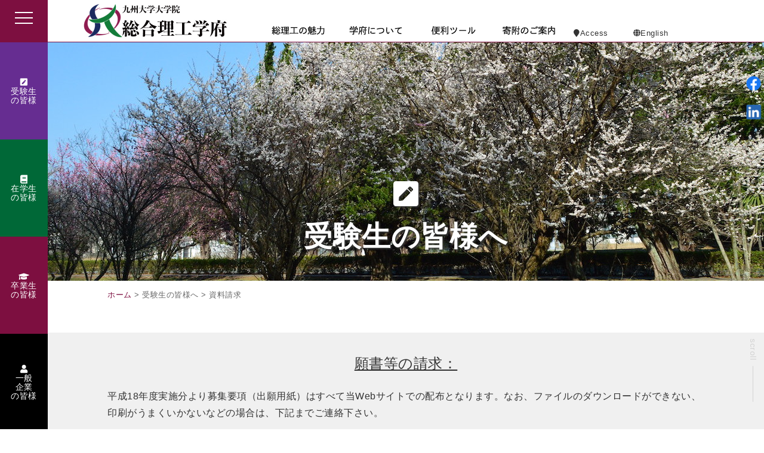

--- FILE ---
content_type: text/html; charset=UTF-8
request_url: https://www.tj.kyushu-u.ac.jp/exam/document_request.php
body_size: 51751
content:
<!doctype html>
<html>
<head>
<meta charset="UTF-8">
<title>資料請求｜九州大学大学院総合理工学府 |  IGSES　｜</title>
<meta name="viewport" content="width=device-width, initial-scale=1, minimum-scale=1, maximum-scale=2, user-scalable=yes">
<link rel="stylesheet" type="text/css" href="../cmn/css/import.css" media="all" />
<script src="https://ajax.googleapis.com/ajax/libs/jquery/1.10.2/jquery.min.js"></script>
<link rel="shortcut icon" href="../favicon.ico" type="image/vnd.microsoft.icon">
<link rel="icon" href="../favicon.ico" type="image/vnd.microsoft.icon">
    
<!--mmenu-->
<link rel="stylesheet" href="../mmenu/jquery.mmenu.all.css" />
<link rel="stylesheet" href="../mmenu/mmenu_base.css" />
<!--mmenu-->
    
<!--lightbox2-->
<link rel="stylesheet" href="../lightbox2/css/screen.css" media="screen"/>
<link rel="stylesheet" href="../lightbox2/css/lightbox.css" media="screen"/>
<script src="../lightbox2/js/jquery-1.10.2.min.js"></script>
<script src="../lightbox2/js/lightbox-2.6.min.js"></script>
<script src="../lightbox2/js/modernizr.custom.js"></script>
<!--lightbox2-->
    
<!--font-awesome-->
<link href="//netdna.bootstrapcdn.com/font-awesome/4.3.0/css/font-awesome.min.css" rel="stylesheet">
<script src='https://kit.fontawesome.com/a076d05399.js'></script>
<link href="https://use.fontawesome.com/releases/v5.6.3/css/all.css" rel="stylesheet">
<!--font-awesome-->

<!--animate-->
<link rel="stylesheet" type="text/css" href="../cmn/css/animate.css">
<script src="https://ajax.googleapis.com/ajax/libs/jquery/2.2.4/jquery.min.js"></script>
<script src="../cmn/js/cmn.js"></script>
<script src="../cmn/js/loadface.js"></script>
<script>
    new WOW().init();
</script>
<script src="../cmn/js/animsition.min.js"></script>
<script src="https://cdnjs.cloudflare.com/ajax/libs/lodash-compat/3.10.0/lodash.min.js"></script>
<!--animate-->

<!--gnavi_style-->
<link rel="stylesheet" type="text/css" href="../cmn/css/gnavi_style.css">
<!--gnavi_style-->
    
<!--SlideShow-->
<link rel="stylesheet" type="text/css" href="../cmn/css/fullSlideShow_style.css">
<script type="text/javascript" src="../cmn/js/full_slid.js"></script>
<!--fullSlideShow-->
    
<!--horizontal_scroll-->
<link rel="stylesheet" type="text/css" href="../cmn/css/horizontal_scroll.css">
<!--horizontal_scroll-->
<script>

	$(function(){

		$("#acMenu dt").on("click", function() {

			$(this).next().slideToggle();

			$(this).toggleClass("active");//追加部分

		});

	});

</script>
</head>

<body onload="initialize();" id="fade">
<!-- Google Tag Manager (noscript) -->
<noscript><iframe src="https://www.googletagmanager.com/ns.html?id=GTM-WQKWDL5X"
height="0" width="0" style="display:none;visibility:hidden"></iframe></noscript>
<!-- End Google Tag Manager (noscript) -->
<!-- fixメニュ -->
<div id="fix_menu" class="sp_none">
<div id="menu-tittle">
    <a class="humenu">
            <span class="humenu__line humenu__line--top"></span>
            <span class="humenu__line humenu__line--center"></span>
            <span class="humenu__line humenu__line--bottom"></span>
    </a>
    <nav class="fullnav">
        <div class="fullnav__wrap">
            <dl>
            <dt>修士課程/博士課程</dt>
            <dd><a href="../exam/master/">修士募集要項</a></dd>
            <dd><a href="../exam/past_question_request.php">研究室訪問・過去問請求</a></dd>
            <!--dd><a href="../exam/pamphlet.php">Ⅰ類・Ⅱ類・Ⅲ類パンフレット</a></dd-->
            <dd>　</dd>
            <dd><a href="../exam/doctor/doctors.php">博士号をとろう</a></dd>
            <dd><a href="../exam/doctor/">博士募集要項</a></dd>
            <dd><a href="../exam/doctor/adult_course.php">社会人コース</a></dd>
            <dd><a href="../exam/doctor/tcsc_program.php">国家建設高水平公派研究生</a></dd>
            <dd><a href="../current_stds/international_degree.php">ジョイント・ディグリープログラム</a></dd>
            <dd>　</dd>
            <dd><a href="../exam/career_opportunity.php">就職実績</a></dd>
            <dd><a href="../exam/suport.php">経済的支援</a></dd>
            <dd><a href="../exam/career_path.php">キャリアパス</a></dd>
            <dd><a href="../exam/document_request.php">資料請求</a></dd>
            <dd><a href="../major/">メジャー情報</a></dd>
            <!--dd><a href="http://www.tj.kyushu-u.ac.jp/m/exam/" target="_blank">入試緊急情報</a></dd-->
        </dl>
        <dl>
            <dt>学生生活/申請・届出・手続き</dt>
            <dd><a href="../current_stds/school_schedule.php">学府行事</a></dd>
            <dd><a href="../current_stds/typhoon.php">台風時等の授業や試験</a></dd>
            <dd><a href="../current_stds/counseling.php">修学・就職相談</a></dd>
            <dd><a href="../current_stds/campus_life.php">「医」食住の情報</a></dd>
            <dd><a href="../g_public/employment_staff.php">進路就職</a></dd>
            <dd><a href="../alumni/required_paper.php">各種証明に必要な書類</a></dd>
            <dd><a href="../current_stds/various_styles.php">各種様式</a></dd>
            <dd><a href="../current_stds/notification.php">通知関係</a></dd>
            <dd><a href="../current_stds/flie/student life handbook 2025.pdf" target="_blank">学生生活のしおり</a></dd>
            <dd>　</dd>
          <dt>教育プログラム</dt>
            <dd><a href="../current_stds/international_degree.php">国際共同学位プログラム(JD・DD)</a></dd>
            <dd><a href="http://www.tj.kyushu-u.ac.jp/campus-asia/" target="_blank">キャンパスアジア  EEST</a></dd>
            <!--dd><a href="http://www.tj.kyushu-u.ac.jp/leading/" target="_blank">グリーンアジア国際戦略プログラム</a></dd-->
        </dl>
        <dl>
          <dt>教育情報</dt>
            <dd><a href="../current_stds/ed_syllabus.php">シラバス・時間割</a></dd>
            <dd><a href="../current_stds/ed_second_major.php">異分野特別演習</a></dd>
            <dd><a href="../current_stds/ed_safety_guidance.php">安全教育</a></dd>
            <dd><a href="../current_stds/ed_fusei.php">試験等の不正行為取扱</a></dd>
            <dd><a href="../current_stds/ed_igi.php">成績評価の異議申立等について</a></dd>
            <dd><a href="../g_public/css-esst.php">CSS（3校セミナー）</a></dd>
            <dd><a href="../current_stds/ed_doctor_degree_thesis.php">博士学位論文</a></dd>
            <dd><a href="../current_stds/ed_award.php">学府賞</a></dd>
            <dd><a href="../current_stds/ed_d_award.php">Dean’s Award</a></dd>
            <dd><a href="../current_stds/ed_kijun.php">学位論文審査基準</a></dd>
            <dd><a href="../current_stds/ed_kijun.php">長期履修制度</a></dd>
            <dd><a href="../current_stds/scholarship.php">奨学金</a></dd>
            <dd><a href="../current_stds/international_exchange.php">国際交流の情報</a></dd>
            <dd><a href="../current_stds/student_council.php">学生協議会</a></dd>
            <!--dd><a href="../m/">緊急連絡ページ</a></dd-->
            <dd><a href="https://web.sso.kyushu-u.ac.jp/idpw/activation.html" target="_blank">SSO-KID有効化</a></dd>
        </dl>
        <dl>
            <dt>在学生・卒業生の皆様</dt>
            <dd><a href="../alumni/alumni_network.php">同窓会 会長挨拶</a></dd>
            <dd><a href="../alumni/alumni_east.php">同窓会関東支部</a></dd>
            <dd><a href="../alumni/alumni_west.php">同窓会関西支部</a></dd>
            <dd><a href="../alumni/required_paper.php">各種証明書発行</a></dd>
            <dd><a href="https://kyudai.jp/">Qdai-mail</a></dd>
            <dd>　</dd>
            <dd><a href="../message/student.php">活躍する在学生</a></dd>
            <dd><a href="../message/alumnus.php">卒業生・在学生の声</a></dd>
            <dd><a href="../en/alumni/int_alumnus.php">卒業した留学生の声</a></dd>
            <dd>　</dd>
            <dd><a href="https://kikin.kyushu-u.ac.jp/info/news/view.php?page=1&r_search=%E3%81%B5%E3%82%8B%E3%81%95%E3%81%A8&r_division=0&cId=2371" target="_blank">春日市ふるさと納税</a></dd>
        </dl>
        <dl>
            <dt>一般・企業の皆様</dt>
            <dd><a href="../g_public/employment_staff.php">就職担当教員一覧</a></dd>
            <dd><a href="../g_public/sangaku.php">産学連携過去の実績</a></dd>
            <dd><a href="../g_public/semminar.php">総理工セミナー</a></dd>
            <dd><a href="../g_public/lecture.php">講演会</a></dd>
            <dd><a href="../g_public/open_lecture.php">公開講座</a></dd>
            <dd><a href="../g_public/open_campus.php">オープンキャンパス</a></dd>
            <dd><a href="../g_public/css-esst.php">CSS-EEST</a></dd>
            <dd><a href="../g_public/gakunai.php">総理工情報科学セミナー</a></dd>
            <dd><a href="../g_public/pamphlet.php">パンフレット</a></dd>
            <dd><a href="../g_public/sci_report.php">総理工報告</a></dd>
            <dd><a href="../g_public/kikin.php">九州大学筑紫地区学生教育支援基金</a></dd>
        </dl><br clear="all">
        <dl>
            <dt>総理工の魅力</dt>
            <dd><a href="../learn/md.php">修士・博士課程で学ぶと言うこと</a></dd>
            <dd><a href="../learn/degree.php">学位取得までの流れ</dd>
            <dd><a href="../learn/field_of_research.php">メジャーとその研究分野</dd>
            <dd><a href="../environment/educational_env.php">充実した教育環境</a></dd>
            <dd><a href="../environment/research_env.php">先端的な研究環境</a></dd>
            <dd><a href="../environment/campus.php">快適なキャンパス</a></dd>
        </dl>
        <dl>
            <dt>学府について</dt>
            <dd><a href="../aboutus/index.php">学府長の挨拶</a></dd>
            <dd><a href="../aboutus/policy.php">学府の理念・ポリシー</a></dd>
            <dd><a href="../aboutus/faculty.php">研究室・教員一覧</a></dd>
            <dd><a href="../aboutus/logo.php">ロゴについて</a></dd>
            <dd><a href="../aboutus/access.php">アクセス</a></dd>
            <dd><a href="../aboutus/access.php#campusmap">キャンパスマップ</a></dd>
            <dd><a href="https://www.kyushu-u.ac.jp/ja/crisismanagement" target="_blank">九大危機管理情報</a></dd>
            <dd><a href="https://www.kyushu-u.ac.jp/ja/" target="_blank">九州大学</a></dd>
        </dl>
        
        <dl>
            <dt>メジャー</dt>
            <dd><a href="../aboutus/faculty.php#material">材料理工学</a></dd>
            <dd><a href="../aboutus/faculty.php#chemical">化学・物質理工学</a></dd>
            <dd><a href="../aboutus/faculty.php#device">デバイス理工学</a></dd>
            <dd><a href="../aboutus/faculty.php#plasma">プラズマ・量子理工学</a></dd>
            <dd><a href="../aboutus/faculty.php#machine">機械・システム理工学</a></dd>
            <dd><a href="../aboutus/faculty.php#global">地球環境理工学</a></dd>
            <dd>&nbsp;</dd>
            <dd><strong>関連する学部教育</strong></dd>
                <dd><a href="https://www.ieng.kyushu-u.ac.jp/" target="_blank">工学部 融合基礎工学科</a></dd>
                <dd><a href="https://www.ieng.kyushu-u.ac.jp/nit/" target="_blank">九大工学部・九州沖縄9高専連携教育プログラム</a></dd>
            <dd>&nbsp;</dd>
            <dd><strong>関連する共同研究推進拠点</strong></dd>
                <dd><a href="https://igses.kyushu-u.ac.jp/takahashi/" target="_blank">革新的高機能構造鉄鋼材料
共同研究拠点（日本製鉄株式
会社との共同研究拠点）</a></dd>
        </dl>
        
        <dl>
            <dt>関連施設</dt>
            <dd><a href="../fes/" target="_blank">総合理工学研究院</a></dd>
            <dd><a href="http://www.cm.kyushu-u.ac.jp/" target="_blank">先導物質化学研究所</a></dd>
            <dd><a href="https://www.riam.kyushu-u.ac.jp/" target="_blank">応用力学研究所</a></dd>
            <dd><a href="https://csede.kyushu-u.ac.jp/" target="_blank">半導体・デバイスエコシステム研究教育センター</a></dd>
            <dd><a href="http://gtc.cm.kyushu-u.ac.jp/" target="_blank">グリーンテクノロジー研究教育センター</a></dd>
            <dd><a href="https://recow.kyushu-u.ac.jp/" target="_blank">洋上風力研究教育センター</a></dd>
            <dd><a href="https://bunseki.kyushu-u.ac.jp/bunseki/" target="_blank">中央分析センター</a></dd>
            <dd><a href="https://www.lib.kyushu-u.ac.jp/ja/libraries/chikushi" target="_blank">筑紫図書館</a></dd>
            <dd><a href="https://www.chc.kyushu-u.ac.jp/~webpage/index.html">キャンパスライフ・健康支援センター</a></dd>
            <dd><a href="../aboutus/facility.php#hall">筑紫ホール</a></dd>
        </dl>
        <dl>
            <dt>関連施設/便利ツール</dt>
            <dd><a href="https://ci.iii.kyushu-u.ac.jp/m/" target="_blank">MAIL</a></dd>
            <dd><a href="https://ci.iii.kyushu-u.ac.jp/proself/" target="_blank">proself</a></dd>
            <dd><a href="https://ku-portal.kyushu-u.ac.jp/campusweb/top.do" target="_blank">シラバス</a></dd>
            <dd><a href="https://moodle.s.kyushu-u.ac.jp/?lang=ja" target="_blank">M2B</a></dd>
            <dd><a href="../aboutus/facility.php#rent">レンタルスペース</a></dd>
            <dd><a href="../aboutus/facility.php#zonne">食堂：ぞんね</a></dd>
            <dd><a href="../aboutus/facility.php#seikyo">購買：九大生協</a></dd>
            <dd><a href="https://chikushijim.kyushu-u.ac.jp/" target="_blank">事務部（学内のみ）</a></dd>
        </dl><br clear="all">
        </div><!--gnav-wrap-->
    </nav>    
</div>
    
<ul id="sample">
  <li class="pouple">
    <a href="#"><i class="fa fa-pencil-square"></i><br>受験生<br>の皆様</a>
    <ul class="big poupletop">
        <dl>
            <dt>修士課程</dt>
            <dd><a href="../exam/master/">修士募集要項</a></dd>
            <dd><a href="../exam/past_question_request.php">研究室訪問・過去問請求</a></dd>
        </dl>
        <dl>
            <dt>博士課程</dt>
            <dd><a href="../exam/doctor/doctors.php">博士号をとろう</a></dd>
            <dd><a href="../exam/doctor/">博士募集要項</a></dd>
            <dd><a href="../exam/doctor/adult_course.php">社会人コース</a></dd>
            <dd><a href="../exam/doctor/tcsc_program.php">国家建設高水平公派研究生</a></dd>
            <dd><a href="../current_stds/international_degree.php">ジョイント・ディグリープログラム</a></dd>
        </dl>
        <dl>
			<dt><a href="../exam/research_student.php" style="color: #000">研究生</a></dt>
        </dl>
        <dl>
			<dt>その他</dt>
            <!--dd><a href="<!--?php include 'level.php';?>exam/pamphlet.php">Ⅰ類・Ⅱ類・Ⅲ類<br>
パンフレット</a></dd-->
            <dd><a href="../exam/document_request.php">資料請求</a></dd>
            <dd><a href="../major/">メジャー情報</a></dd>
            <!--dd><a href="http://www.tj.kyushu-u.ac.jp/m/exam/" target="_blank">入試緊急情報</a></dd-->
            <dd><a href="../exam/career_opportunity.php">就職実績</a></dd>
            <dd><a href="../exam/suport.php">経済的支援</a></dd>
            <dd><a href="../exam/career_path.php">キャリアパス</a></dd>
        </dl>
    </ul>
  </li>
  <li class="green">
    <a href="#"><i class="fa fa-book"></i><br>在学生<br>の皆様</a>
    <ul class="big greentop">
      <dl>
            <dt>学生生活</dt>
            <dd><a href="../current_stds/school_schedule.php">学府行事</a></dd>
            <dd><a href="../current_stds/typhoon.php">台風時等の授業や試験</a></dd>
            <dd><a href="../current_stds/counseling.php">修学・就職相談</a></dd>
            <dd><a href="../current_stds/campus_life.php">「医」食住の情報</a></dd>
            <dd><a href="../g_public/employment_staff.php">進路就職</a></dd>
            <dd><a href="../current_stds/flie/student life handbook 2025.pdf" target="_blank">学生生活のしおり</a></dd>
        </dl>
        <dl>
            <dt>申請・届出・手続き</dt>
            <dd><a href="../alumni/required_paper.php">各種証明に必要な書類</a></dd>
            <dd><a href="../current_stds/various_styles.php">各種様式</a></dd>
            <dd><a href="../current_stds/notification.php">通知関係</a></dd>
        </dl><br clear="all">
        <dl>
            <dt>教育情報</dt>
            <dd><a href="../current_stds/ed_syllabus.php">シラバス・時間割</a></dd>
            <dd><a href="../current_stds/ed_second_major.php">異分野特別演習</a></dd>
            <dd><a href="../current_stds/ed_safety_guidance.php">安全教育</a></dd>
            <dd><a href="../current_stds/ed_fusei.php">試験等の不正行為取扱</a></dd>
            <dd><a href="../current_stds/ed_igi.php">成績評価の異議申立等について</a></dd>
            <dd><a href="../g_public/css-esst.php">CSS（3校セミナー）</a></dd>
            <dd><a href="../g_public/gakunai.php">総理工情報科学セミナー</a></dd>
            <dd><a href="../current_stds/ed_doctor_degree_thesis.php">博士学位論文</a></dd>
            <dd><a href="../current_stds/ed_award.php">学府賞</a></dd>
            <dd><a href="../current_stds/ed_d_award.php">Dean’s Award</a></dd>
            <dd><a href="../current_stds/ed_kijun.php">学位論文審査基準</a></dd>
            <dd><a href="../current_stds/ed_cho-ki.php">長期履修制度</a></dd>
        </dl>
        <dl>
            <dt>教育プログラム</dt>
            <dd><a href="../current_stds/international_degree.php">国際共同学位プログラム</a></dd>
            <dd><a href="http://www.tj.kyushu-u.ac.jp/campus-asia/" target="_blank">キャンパスアジア  EEST</a></dd>
            <!--dd><a href="http://www.tj.kyushu-u.ac.jp/leading/" target="_blank">グリーンアジア国際戦略プログラム</a></dd-->
            <dd>　</dd>
            <dt>その他</dt>
            <dd><a href="../current_stds/scholarship.php">奨学金</a></dd>
            <dd><a href="../current_stds/international_exchange.php">国際交流の情報</a></dd>
            <dd><a href="../current_stds/student_council.php">学生協議会</a></dd>
            <!--dd><a href="http://www.tj.kyushu-u.ac.jp/m/" target="_blank">緊急連絡ページ</a></dd-->
            <dd><a href="https://web.sso.kyushu-u.ac.jp/idpw/activation.html" target="_blank">SSO-KID有効化</a></dd>
        </dl>
    </ul>
  </li>
  <li class="enji">
    <a href="#"><i class="fa fa-mortar-board"></i><br>卒業生<br>の皆様</a>
    <ul class="big enjitop">
        <dl>
            <dt>同窓会</dt>
            <dd><a href="../alumni/alumni_network.php">同窓会 会長挨拶</a></dd>
            <dd><a href="../alumni/alumni_east.php">同窓会関東支部</a></dd>
            <dd><a href="../alumni/alumni_west.php">同窓会関西支部</a></dd>
			<dd><a href="https://kikin.kyushu-u.ac.jp/info/news/view.php?page=1&r_search=%E3%81%B5%E3%82%8B%E3%81%95%E3%81%A8&r_division=0&cId=2371" target="_blank">春日市ふるさと納税による九州大学の支援について</a></dd>
        </dl>
        <dl>
            <dt>その他</dt>
            <dd><a href="../alumni/required_paper.php">各種証明書発行</a></dd>
            <dd><a href="http://kyudai.jp/" target="_blank">Qdai-mail</a></dd>
        </dl>
    </ul>
  </li>
  <li class="black">
      <a href="#"><i class="fa fa-user"></i><br>一般<br>企業<br>の皆様</a>
    <ul class="big blacktop">
        <dl>
            <dt>募集情報 / 異動情報</dt>
            <dd><a href="../g_public/recruitment.php">教員募集情報</a></dd>
            <dd><a href="../g_public/new_retired.php">新任・退任情報</a></dd>
        </dl>
        <dl>
            <dt>就職</dt>
            <dd><a href="../g_public/employment_staff.php">就職担当教員一覧</a></dd>
            <dd>&nbsp;</dd>
            <dd>&nbsp;</dd>
        </dl>
        <dl>
            <dt>産学連携</dt>
            <dd><a href="../g_public/sangaku.php">産学連携過去の実績</a></dd>
            <dd><a href="../g_public/semminar.php">総理工セミナー</a></dd>
        </dl>
        <dl>
            <dt>地域連携</dt>
            <dd><a href="../g_public/lecture.php">講演会</a></dd>
            <dd><a href="../g_public/open_lecture.php">公開講座</a></dd>
            <dd><a href="../g_public/open_campus.php">オープンキャンパス</a></dd>
        </dl>
        <dl>
            <dt>学内連携</dt>
            <dd><a href="../g_public/gakunai.php">総理工情報科学セミナー</a></dd>
        </dl>
        <dl>
            <dt>海外連携</dt>
            <dd><a href="../g_public/css-esst.php">CSS-EEST</a></dd>
        </dl>
        <dl>
            <dt>出版物</dt>
            <dd><a href="../g_public/pamphlet.php">パンフレット</a></dd>
            <dd><a href="../g_public/sci_report.php">総理工報告</a></dd>
        </dl>
        <dl>
            <dt>総理工を応援する</dt>
            <dd><a href="../g_public/kikin.php">九州大学筑紫地区<br>学生教育支援基金</a></dd>
        </dl>
    </ul>
  </li>
  
</ul>
    </div>
<!-- fixメニュ --> 
<div class="scroll"><!-- スクロール -->
    <a href="#header_out"><p class="scroll-item">scroll</p></a>
</div>


        <!-- Google Tag Manager -->
<script>(function(w,d,s,l,i){w[l]=w[l]||[];w[l].push({'gtm.start':
new Date().getTime(),event:'gtm.js'});var f=d.getElementsByTagName(s)[0],
j=d.createElement(s),dl=l!='dataLayer'?'&l='+l:'';j.async=true;j.src=
'https://www.googletagmanager.com/gtm.js?id='+i+dl;f.parentNode.insertBefore(j,f);
})(window,document,'script','dataLayer','GTM-WQKWDL5X');</script>
<!-- End Google Tag Manager -->
<!-- Google Tag Manager (noscript) -->
<noscript><iframe src="https://www.googletagmanager.com/ns.html?id=GTM-WQKWDL5X"
height="0" width="0" style="display:none;visibility:hidden"></iframe></noscript>
<!-- End Google Tag Manager (noscript) -->
<div id="header_out">    
<header id="header">
<a class="menu-btn pc_none" href="#menu"></a>
<!--a class="tooltip-btn" href="#tooltip"><div class="tooltip-btn_in"><span class="month">Aug</span><br><span class="day">31</span></div></a-->
<div id="header_menu" class="sp_none">
    <div id="header_logo_ttl"><a href="../"><img src="../cmn/img/logo_top_pc_ttl.jpg" height="100%" alt=""/></a></div>
    <div id="header_gnavi_ttl">
        <div id="g_nav">
    <ul>
        <li id="g_navi01" class="li01"><a href="#"></a></li>
        <li id="g_navi02" class="li02"><a href="#"></a></li>
        <li id="g_navi03" class="li03"><a href="#"></a></li>
        <li id="g_navi04" class="li04"><a href="../g_public/kikin.php"></a></li>
        <li id="g_navi05" class="li05"></li>
    </ul>
</div>

<nav id="mega_nav" class="sm_none">
    
    <section class="nav01">
    <h3>総理工の魅力</h3>
    <ul>
        <dl>
          <dt><i class="fa fa-pencil-square-o"></i>　教育</dt>
            <dd><a href="../learn/md.php">修士・博士課程で学ぶと言うこと</a></dd>
            <dd><a href="../learn/degree.php">学位取得までの流れ</dd>
            <dd><a href="../major/">メジャーとその研究分野</dd>
        </dl>
        <dl>
            <dt><i class="fa fa-building"></i>　環境</dt>
            <dd><a href="../environment/educational_env.php">充実した教育環境</a></dd>
            <dd><a href="../environment/research_env.php">先端的な研究環境</a></dd>
            <dd><a href="../environment/campus.php">快適なキャンパス</a></dd>
        </dl>
        <dl>
            <dt><i class="fa fa-user"></i>　学生からのメッセージ</dt>
            <dd><a href="../message/student.php">活躍する在学生</a></dd>
            <dd><a href="../message/alumnus.php">卒業生・在学生の声</a></dd>
            <dd><a href="../en/alumni/int_alumnus.php">卒業した留学生の声</a></dd>
        </dl>
    </ul>
    </section>
    
    <section class="nav02">
        <h3>学府について</h3>
        <ul>
            <dl>
            <dt><i class="fa fa-university"></i>　学府について</dt>
            <dd><a href="../aboutus/index.php">学府長の挨拶</a></dd>
            <dd><a href="../aboutus/policy.php">学府の理念・ポリシー</a></dd>
            <dd><a href="../aboutus/faculty.php">研究室・教員一覧</a></dd>
            <dd><a href="../aboutus/logo.php">ロゴについて</a></dd>
            <dd><a href="../aboutus/access.php">アクセス</a></dd>
            <dd><a href="../aboutus/access.php#campusmap">キャンパスマップ</a></dd>
            <dd><a href="https://www.kyushu-u.ac.jp/ja/crisismanagement" target="_blank">九大危機管理情報</a></dd>
            <dd><a href="https://www.kyushu-u.ac.jp/ja/" target="_blank">九州大学</a></dd>
            <dt>旧5専攻</dt>
            <dd><a href="http://www.asem.kyushu-u.ac.jp/" target="_blank"><i class="fas fa-link"></i>量子プロセス理工学専攻</a></dd>
            <dd><a href="https://www.tj.kyushu-u.ac.jp/pdf/mm.pdf" target="_blank"><i class="fas fa-link"></i>物質理工学専攻</a></dd>
            <dd><a href="http://www.aees.kyushu-u.ac.jp/" target="_blank"><i class="fas fa-link"></i>先端エネルギー理工学専攻</a></dd>
            <dd><a href="http://www.eee.kyushu-u.ac.jp/" target="_blank"><i class="fas fa-link"></i>環境エネルギー工学専攻</a></dd>
            <dd><a href="http://www.esst.kyushu-u.ac.jp/" target="_blank"><i class="fas fa-link"></i>大気海洋環境システム学専攻</a></dd>
          </dl>
            <dl>
                <dt><i class="fa fa-graduation-cap"></i>　<a href="../major/">メジャー</a></dt>
                <dd><a href="../major/material.php">材料理工学</a></dd>
                <dd><a href="../major/chemical.php">化学・物質理工学</a></dd>
                <dd><a href="../major/device.php">デバイス理工学</a></dd>
                <dd><a href="../major/plasma.php">プラズマ・量子理工学</a></dd>
                <dd><a href="../major/machine_system.php">機械・システム理工学</a></dd>
                <dd><a href="../major/global_environment.php">地球環境理工学</a></dd>
                <dt><i class="fa fa-graduation-cap"></i>　<a href="#">関連する学部教育</a></dt>
                <dd><a href="https://www.ieng.kyushu-u.ac.jp/" target="_blank">工学部 融合基礎工学科</a></dd>
                <dd><a href="https://www.ieng.kyushu-u.ac.jp/nit/" target="_blank">九大工学部・九州沖縄9高専連携教育プログラム</a></dd>
                <dt><i class="fa fa-graduation-cap"></i>　<a href="#">関連する共同研究推進拠点</a></dt>
                <dd><a href="https://igses.kyushu-u.ac.jp/takahashi/" target="_blank">革新的高機能構造鉄鋼材料共同研究拠点<br>
                （日本製鉄株式会社との共同研究拠点）</a></dd>
            </dl>
            <dl>
                <dt><i class="fa fa-institution"></i>　関連施設</dt>
                <dd><a href="../fes/" target="_blank">総合理工学研究院</a></dd>
                <dd><a href="http://www.cm.kyushu-u.ac.jp/" target="_blank">先導物質化学研究所</a></dd>
                <dd><a href="https://www.riam.kyushu-u.ac.jp/" target="_blank">応用力学研究所</a></dd>
                <dd><a href="https://csede.kyushu-u.ac.jp/" target="_blank">半導体・デバイスエコシステム研究教育センター</a></dd>
                <dd><a href="http://gtc.cm.kyushu-u.ac.jp/" target="_blank">グリーンテクノロジー研究教育センター</a></dd>
            <dd><a href="https://recow.kyushu-u.ac.jp/" target="_blank">洋上風力研究教育センター</a></dd>
                <dd><a href="https://bunseki.kyushu-u.ac.jp/bunseki/" target="_blank">中央分析センター</a></dd>
                <dd><a href="https://www.lib.kyushu-u.ac.jp/ja/libraries/chikushi" target="_blank">筑紫図書館</a></dd>
                <dd><a href="https://www.chc.kyushu-u.ac.jp/~webpage/index.html">キャンパスライフ・健康支援センター</a></dd>
                <dd><a href="../aboutus/facility.php#zonne">食堂：ぞんね</a></dd>
                <dd><a href="../aboutus/facility.php#seikyo">購買：九大生協</a></dd>
            <dd><a href="../aboutus/facility.php#hall">筑紫ホール</a></dd>
            <dd><a href="../aboutus/facility.php#rent">レンタルスペース</a></dd>
            <dd><a href="https://chikushijim.kyushu-u.ac.jp/" target="_blank">事務部（学内のみ）</a></dd>
          </dl>
        </ul>
    </section>
    
    <section class="nav03">
    <h3>便利ツール</h3>
        <ul>
            <dl>
            <dt><i class="fa fa-wrench"></i>　便利ツール</dt>
            <dd><a href="https://ci.iii.kyushu-u.ac.jp/m/" target="_blank">MAIL</a></dd>
            <dd><a href="https://ci.iii.kyushu-u.ac.jp/proself/" target="_blank">proself</a></dd>
            <dd><a href="https://ku-portal.kyushu-u.ac.jp/campusweb/top.do" target="_blank">シラバス</a></dd>
            <dd><a href="https://moodle.s.kyushu-u.ac.jp/?lang=ja" target="_blank">M2B</a></dd>
            </dl>
        </ul>
    </section>
    
    <section class="nav04 empty">
  </section>
    
    <section class="nav05 empty">
    </section>
    
</nav>
                




    </div>
    <div id="header_contact_ttl">
        <ul>
            <li><a href="../aboutus/access.php"><i class="fa fa-map-marker"></i>Access</a></li>
            <li><a href="../en/"><i class="fa fa-globe"></i>English</a></li>
        </ul>
    </div><br clear="all">
</div>
</header>
<!--/header-->
</div>
<!--/snsIcon-->
<ul class="snsIcon">
    <li><a href="https://www.facebook.com/%E4%B9%9D%E5%B7%9E%E5%A4%A7%E5%AD%A6%E5%A4%A7%E5%AD%A6%E9%99%A2-%E7%B7%8F%E5%90%88%E7%90%86%E5%B7%A5%E5%AD%A6%E5%BA%9C-112383200211794/" target="_blank"><img src="../en/cmn/img/fb_icon.png" width="30" alt=""/></a></li>
    <li><a href="https://www.linkedin.com/authwall?trk=gf&trkInfo=AQFX8eeHxS9YVQAAAXZuXolQf68D2YCnvrenr70PNDV4VVwKSM2p4ypkUjtbEvNcGRyOpPA0sQkLlIH51ix4Kh5326GzkcQsSegp2HeoEijUUCJXsBUNAIu6nJrLeiKkZt9Rbjs=&originalReferer=http://www.tj.kyushu-u.ac.jp/&sessionRedirect=https%3A%2F%2Fwww.linkedin.com%2Fcompany%2Finterdisciplinary-graduate-school-of-engineering-sciences-kyushu-university-japan%2F%3FviewAsMember%3Dtrue" target="_blank"><img src="../en/cmn/img/in_icon.png" width="30" alt=""/></a></li>
</ul>
<!--/snsIcon-->
<!--/nav-->
<nav id="menu" class="pc_none">
    <ul>
    <a href="#" class="close">×</a><br clear="all">
    <li><a href="../"><i class="fa fa-home"></i>Top</a></li>
    <li>
    <span><strong>受験生の皆様</strong></span>
        <ul>
        <li><a href="../exam/master/">[修士]修正課程 募集要項</a></li>
        <li><a href="../exam/past_question_request.php">[修士]研究室訪問・過去問請求</a></li>
        <li><a href="../exam/doctor/doctors.php">[博士]博士号を取ろう</a></li>
        <li><a href="../exam/doctor/">[博士]博士課程 募集要項</a></li>
        <li><a href="../exam/doctor/adult_course.php">[博士]社会人コース</a></li>
        <li><a href="../exam/suport.php">[博士]経済的支援</a></li>
        <li><a href="../exam/career_path.php">[博士]キャリアパス</a></li>
        <li><a href="../exam/doctor/tcsc_program.php">[博士]国家建設水平大学公派研究生</a></li>
            <li><a href="../current_stds/international_degree.php">ジョイント・ディグリープログラム</a></li>
        <li><a href="../major/">メジャー情報</a></li>
        <!--li><a href="<!--?php include 'level.php';?>exam/pamphlet.php">Ⅰ類・Ⅱ類・Ⅲ類パンフレット</a></li-->
        <li><a href="../exam/career_opportunity.php">就職実績</a></li>
        <li><a href="../exam/document_request.php">資料請求</a></li>
        <!--li><a href="http://www.tj.kyushu-u.ac.jp/m/exam/" target="_blank">入試緊急情報</a></li-->
        </ul>
    </li>
    <li>
    <span><strong>在学生の皆様</strong></span>
        <ul>
        <li><a href="../current_stds/school_schedule.php">[学生生活]学府行事</a></li>
        <li><a href="../current_stds/flie/student life handbook 2025.pdf" target="_blank">学生生活のしおり</a></li>
        <li><a href="../current_stds/typhoon.php">[学生生活]台風時等の授業や試験</a></li>
        <li><a href="../current_stds/counseling.php">[学生生活]修学・就職相談</a></li>
        <li><a href="../current_stds/campus_life.php">[学生生活]「医」食住の情報</a></li>
        <li><a href="../g_public/employment_staff.php">[学生生活]進路就職</a></li>
        <li><a href="../alumni/required_paper.php">[申請等]各種証明書に必要な書類</a></li>
        <li><a href="../current_stds/various_styles.php">[申請等]各種様式</a></li>
        <li><a href="../current_stds/notification.php">[申請等]通知関係</a></li>
        <li><a href="../current_stds/ed_syllabus.php">[教育情報]シラバス・時間割</a></li>
        <li><a href="../current_stds/ed_second_major.php">[教育情報]異分野特別演習</a></li>
        <li><a href="../current_stds/ed_safety_guidance.php">[教育情報]安全教育</a></li>
        <li><a href="../current_stds/ed_fusei.php">[教育情報]試験等の不正行為取扱</a></li>
        <li><a href="../current_stds/ed_igi.php">[教育情報]成績評価の異議申立等について</a></li>
        <li><a href="../g_public/css-esst.php">[教育情報]CSS(3校セミナー)</a></li>
        <li><a href="../current_stds/ed_doctor_degree_thesis.php">[教育情報]博士学位論文</a></li>
        <li><a href="../current_stds/ed_award.php">[教育情報]学府賞</a></li>
        <li><a href="../current_stds/ed_kijun.php">[教育情報]学位論文審査基準</a></li>
        <li><a href="../current_stds/ed_cho-ki.php">[教育情報]長期履修制度</a></li>
		<li><a href="../current_stds/international_degree.php">[教育プログラム]国際共同学位プログラム(JD・DD)</a></li>
		<li><a href="../campus-asia/" target="_blank">[教育プログラム]キャンパスアジア  EEST</a></li>
		<!--li><a href="../leading/" target="_blank">[教育プログラム]グリーンアジア国際戦略プログラム</a></li-->
        <li><a href="../current_stds/scholarship.php">奨学金</a></li>
        <li><a href="../current_stds/international_exchange.php">国際交流の情報</a></li>
        <li><a href="../current_stds/student_council.php">学生協議会</a></li>
        <!--li><a href="http://www.tj.kyushu-u.ac.jp/m/" target="_blank">緊急連絡ページ</a></li-->
        <li><a href="https://web.sso.kyushu-u.ac.jp/ssokid/idpw.html#activation" target="_blank">SSO-KID有効化</a></li>
        </ul>
    </li>
    <li>
    <span><strong>総理工の魅力</strong></span>
        <ul>
        <li><a href="../learn/md.php">[教育]修士・博士課程で学ぶ</a></li>
        <li><a href="../learn/degree.php">[教育]学位取得までの流れ</a></li>
        <li><a href="../learn/field_of_research.php">[教育]専攻とその研究分野</a></li>
        <li><a href="../environment/educational_env.php">[環境]充実した教育環境</a></li>
        <li><a href="../environment/research_env.php">[環境]先端的な研究環境</a></li>
        <li><a href="../environment/campus.php">[環境]快適なキャンパス</a></li>
        <li><a href="../message/student.php">[メッセージ]活躍する在校生</a></li>
        <li><a href="../message/alumnus.php">[メッセージ]卒業生・在校生</a></li>
        <li><a href="../en/alumni/int_alumnus.php">[メッセージ]卒業した留学生</a></li>
        </ul>
    </li>
    <li>
    <span><strong>学府について</strong></span>
        <ul>
        <li><a href="../aboutus/index.php">学府長挨拶</a></li>
        <li><a href="../aboutus/policy.php">学府の理念・ポリシー</a></li>
        <li><a href="../aboutus/faculty.php">研究室・教員一覧</a></li>
        <li><a href="../aboutus/logo.php">ロゴについて</a></li>
        <li><a href="../aboutus/access.php">アクセス</a></li>
        <li><a href="../aboutus/access.php#campusmap">キャンパスマップ</a></li>
        <li><a href="../fes/" target="_blank">総合理工学研究院</a></li>
        <li><a href="../aboutus/facility.php">関連施設/設備一覧</a></li>
        <li><a href="https://www.kyushu-u.ac.jp/ja/crisismanagement" target="_blank">九大危機管理情報</a></li>
            <li><a href="https://www.kyushu-u.ac.jp/ja/" target="_blank">九州大学大学</a></li>
      </ul>
  </li>
    <li>
    <span><strong>旧5専攻</strong></span>
        <ul>
        <li><a href="http://www.asem.kyushu-u.ac.jp/" target="_blank"><i class="fas fa-link"></i>量子プロセス理工学専攻</a></li>
        <li><a href="http://www.mm.kyushu-u.ac.jp/" target="_blank"><i class="fas fa-link"></i>物質理工学専攻</a></li>
        <li><a href="http://www.aees.kyushu-u.ac.jp/" target="_blank"><i class="fas fa-link"></i>先端エネルギー理工学専攻</a></li>
        <li><a href="http://www.eee.kyushu-u.ac.jp/" target="_blank"><i class="fas fa-link"></i>環境エネルギー工学専攻</a></li>
        <li><a href="http://www.esst.kyushu-u.ac.jp/" target="_blank"><i class="fas fa-link"></i>大気海洋環境システム学専攻</a></li>
      </ul>
  </li>
    <li>
    <span><strong>メジャー</strong></span>
        <ul>
        <li><a href="../major/material.php">材料理工学</a></li>
        <li><a href="../major/chemical.php">化学・物質理工学</a></li>
        <li><a href="../major/device.php">デバイス理工学</a></li>
        <li><a href="../major/plasma.php">プラズマ・量子理工学</a></li>
        <li><a href="../major/machine_system.php">機械・システム理工学</a></li>
        <li><a href="../major/global_environment.php">地球環境理工学</a></li>
        </ul>
    </li>
    <li>
    <span><strong>関連する学部教育</strong></span>
        <ul>
                <li><a href="https://www.ieng.kyushu-u.ac.jp/" target="_blank">工学部 融合基礎工学科</a></li>
                <li><a href="https://www.ieng.kyushu-u.ac.jp/nit/" target="_blank">九大工学部・九州沖縄9高専連携教育プログラム</a></li>
        </ul>
    </li>
    <li>
    <span><strong>関連する共同研究推進拠点</strong></span>
        <ul>
                <li><a href="https://igses.kyushu-u.ac.jp/takahashi/" target="_blank">革新的高機能構造鉄鋼材料
共同研究拠点<br>（日本製鉄株式
会社との共同研究拠点）</a></li>
			
        </ul>
    </li>
    <li>
    <span><strong>一般・企業の皆様</strong></span>
        <ul>
        <li><a href="../g_public/recruitment.php">[研究室/教員]教員募集情報</a></li>
        <li><a href="../g_public/new_retired.php">[研究室/教員]新任・退任情報</a></li>
        <li><a href="../g_public/employment_staff.php">[就職]就職担当教員一覧</a></li>
        <li><a href="../g_public/sangaku.php">[産学連携]産学連携過去の実績</a></li>
        <li><a href="../g_public/semminar.php">[産学連携]総理工セミナー</a></li>
        <li><a href="../g_public/lecture.php">[地域連携]講演会</a></li>
        <li><a href="../g_public/open_lecture.php">[地域連携]公開セミナー</a></li>
        <li><a href="../g_public/open_campus.php">[地域連携]オープンキャンパス</a></li>
        <li><a href="../g_public/css-esst.php">[海外連携]CSS-EEST</a></li>
        <li><a href="../g_public/pamphlet.php">[出版物]パンフレット</a></li>
        <li><a href="../g_public/sci_report.php">[出版物]総理工報告</a></li>
        <li><a href="../g_public/kikin.php">総合理工学府基金</a></li>
        </ul>
    </li>
    <li>
    <span><strong>便利ツール</strong></span>
        <ul>
        <li><a href="https://ci.iii.kyushu-u.ac.jp/m/" target="_blank">MAIL</a></li>
        <li><a href="https://ci.iii.kyushu-u.ac.jp/proself/" target="_blank">Proself</a></li>
        <li><a href="https://ku-portal.kyushu-u.ac.jp/campusweb/top.do" target="_blank">シラバス</a></li>
        <li><a href="https://moodle.s.kyushu-u.ac.jp/?lang=ja" target="_blank">M2B</a></li>
        </ul>
    </li>
    <li><a href="../g_public/kikin.php"><strong>寄附のご案内</strong></a></li>
    <li><a href="https://kikin.kyushu-u.ac.jp/info/news/view.php?page=1&r_search=%E3%81%B5%E3%82%8B%E3%81%95%E3%81%A8&r_division=0&cId=2371" target="_blank"><strong>春日市ふるさと納税</strong></a></li>
  <li><a href="http://www.tj.kyushu-u.ac.jp/evergreen/" target="_blank">EVERGREEN</a></li>
  <li><a href="http://www.tj.kyushu-u.ac.jp/en/igses/ieices/index.php" target="_blank">IECES</a></li>
    <li><a href="../en/" target="_blank">English<i class="fas fa-language"></i></a></li>
    <!--li>
    <a href="#">管理者</a>
        <ul>
        <li><a href="https://www.byhours.co.jp/index_admin.php">統括管理者ログイン</a></li>
        </ul>
    </li-->
</ul></nav>
<!--/nav-->    
        <div id="pg_top" class="exam_top">
            <h1><i class="fa fa-pencil-square"></i><br>受験生の皆様へ</h1>
        </div>
    
    <div id="outline">
        <div id="pan"><a href="../">ホーム</a> > 受験生の皆様へ > 資料請求</div>
        <div id="contents">
            <section>
                <article>
                    <div id="contents_out" class="bg_gray">
                    <div id="contents_area">
                      <h2 id="contents_subtitle">願書等の請求：</h2>
                            <p>平成18年度実施分より募集要項（出願用紙）はすべて当Webサイトでの配布となります。なお、ファイルのダウンロードができない、印刷がうまくいかないなどの場合は、下記までご連絡下さい。</p>
                            <p>&nbsp;</p>
                        <h2 id="contents_subtitle">問い合わせ先：</h2>
                      <div id="indent_box">    
                        <p><strong>日本人志願者</strong><br>
                              〒816-8580 福岡県春日市春日公園６丁目１番地 <br>
                              九州大学筑紫地区事務部教務課教務係<br>
                        電話 (092)583-7512</p>
                            <img src="../cmn/img/mail_address_jimu.gif" id="mail_add_img"><br>
                            <p><strong>外国人志願者</strong><br>
                              問い合わせ先：</p>
                        <img src="../cmn/img/igses_mail.gif" id="mail_add_img">
                        <p>まず、履歴書と研究計画書をお送りください。希望の指導教官がおられる方は、その旨お知らせください。</p>
                        <p>詳しくは、<a href="https://www.tj.kyushu-u.ac.jp/en/" target="_blank">英語のページ</a> <i class="fas fa-external-link-alt red"></i>をご覧下さい。</p>
                            <p>&nbsp;</p>
                        </div>
                    </div>
                    </div>
                    
                </article>
            </section>
        </div>
        
    </div><!--outline_end--> 
    
        
        
        <div id="suq_area" class="no-print">
    <section>
        <article>
            
            <div id="suq_box" class="spkyudai">
                <div id="suq_box_in">
                    <h2>九州大学</h2>
                    <p style="color: #000" class="sp_none">九州大学の公式ウェブサイトです。大学の基本情報から大学の取り組み、学部・大学院等の紹介、入学・入試情報、研究成果等、九州大学の情報をご覧いただけます。</p>
                    <div id="more_box_blue"><a href="https://www.kyushu-u.ac.jp/ja/" target="_blank">To view a web site　<i class="fa fa-link"></i></a></div>
                </div>
            </div>
            <div id="suq_box" class="kyudai sp_none"></div><br clear="all" class="sp_none">
			
            <div id="suq_box" class="ieng sp_none"></div>
            <div id="suq_box" class="spieng">
                <div id="suq_box_in">
                    <h2>九州大学 工学部 融合基礎工学科</h2>
                    <p class="sp_none">“工学系分野の融合”×“情報科学”を基軸とし、広い視野と実践的な行動力をもったAI時代のリーダーを創出</p>
                    <div id="more_box_blue"><a href="https://www.ieng.kyushu-u.ac.jp/" target="_blank">To view a web site　<i class="fa fa-link"></i></a></div>
                </div>
            </div><br clear="all" class="sp_none">
            
            <div id="suq_box" class="spcampusasia">
                <div id="suq_box_in">
                    <h2>キャンパスアジア EEST</h2>
                    <p style="color: #000" class="sp_none">エネルギー環境理工学グローバル人材育成のための大学院協働教育プログラム</p>
                    <div id="more_box_blue"><a href="http://www.tj.kyushu-u.ac.jp/campus-asia/" target="_blank">To view a web site　<i class="fa fa-link"></i></a></div>
                </div>
            </div>
            <div id="suq_box" class="campusasia sp_none">
            </div><br clear="all" class="sp_none">
            
            <div id="suq_box" class="help sp_none"></div>
            <div id="suq_box" class="spevergreen">
                <div id="suq_box_in">
                    <h2>EVERGREEN</h2>
                    <p class="sp_none">Joint Journal of Novel Carbon Resource Sciences and Green Asia Strategy</p>
                    <div id="more_box_blue"><a href="http://www.tj.kyushu-u.ac.jp/evergreen/" target="_blank">To view a web site　<i class="fa fa-link"></i></a></div>
                </div>
            </div><br clear="all" class="sp_none">

            <div id="suq_box" class="spieices">
                <div id="suq_box_in">
                    <h2>IEICES</h2>
                    <p class="sp_none">Annual International Exchange and Innovation Conference on Engineering & Sciences</p>
                    <div id="more_box_blue"><a href="http://www.tj.kyushu-u.ac.jp/en/igses/ieices/index.php" target="_blank">To view a web site　<i class="fa fa-link"></i></a></div>
                </div>
            </div>
            <div id="suq_box" class="search sp_none">
            </div><br clear="all" class="sp_none">
			
			
            
            <div id="suq_box" class="ddp sp_none"></div>
            <div id="suq_box" class="spddp">
                <div id="suq_box_in">
                    <h2 style="margin-top: 30px;">国際連携専攻　特設サイト</h2>
                    <p class="sp_none" style="text-align: center">ジョイント・ディグリープログラム（博士後期課程）</p>
                    <div id="more_box_blue"><a href="https://www.tj.kyushu-u.ac.jp/exam/doctor/joint_degree/" target="_blank">To view a web site　<i class="fa fa-link"></i></a></div>
                </div>
            </div><br clear="all" class="sp_none">
			
        </article>
    </section>
</div>    

    
        
        <script>

;(function (window, $){

	

		$("#fullSlideShow ,#nashis ,#pg_top ,#outline").hover(
			function() {
				$m_nav.find("section").removeClass("on");
				$g_nav.find("figure").removeClass('on01 on02 on03 on04 on05 on06 on07 on08');
				$g_nav.find("figure").removeClass("figureVisible");
				}
			,
			function() {
				}
		);

		$g_nav = $("#g_nav");
		$m_nav = $("#mega_nav");
		for (n = 0; n < 8; n++ ) {
			$g_nav.find("li").eq(n).hover(
				function() {
					var m = $g_nav.find("li").index(this);
					$g_nav.find("figure").removeClass('on01 on02 on03 on04 on05 on06 on07 on08').addClass("figureVisible");
					$g_nav.find("figure").addClass('on0' +String(m+1));
					$m_nav.find("section").removeClass("on");
					$m_nav.find("section").eq(m).addClass("on");
					}
				,
				function() {
					}
			);
		}
		$g_nav.hover(
			function() {
				var m = $g_nav.find("li").index(this);
				//$g_nav.find("figure").css({"display":"block"});
				}
			,
			function() {
				
				}
		);



}(this, jQuery));


function nav(n,l){
	$g_nav = $("#g_nav");
	$m_nav = $("#mega_nav");
		$g_nav.find("li").not(l).hover(
			function() {
				//$m_nav.find("section").eq(n).css({"display":"none"});
				}
			,
			function() {
				}
		);
		$g_nav.find(l).hover(
			function() {
				//$m_nav.find("section").eq(n).css({"display":"block"});
				}
			,
			function() {
				}
		);
		$("#nashi").hover(
			function() {
				//$m_nav.find("section").eq(n).css({"display":"block"});
				}
			,
			function() {
				}
		);
		

}

</script>
<script>
    $('.humenu').on('click',function(){
    $('.humenu__line').toggleClass('active');
    $('.fullnav').fadeToggle();
});
</script>
<!-- Global site tag (gtag.js) - Google Analytics -->
<script async src="https://www.googletagmanager.com/gtag/js?id=UA-49701830-1"></script>
<script>
  window.dataLayer = window.dataLayer || [];
  function gtag(){dataLayer.push(arguments);}
  gtag('js', new Date());

  gtag('config', 'UA-49701830-1');
</script>

<!--?php include 'inc/copyright.php';?-->
<footer class="no-print">
    <div id="footer_logo">
        <img src="https://www.tj.kyushu-u.ac.jp/cmn/img/logo_top_pc.png" height="70px">
    </div>
</footer><script src="../mmenu/jquery.mmenu.min.js"></script>
<script>
$(function() {
	$('#menu').mmenu({
		slidingSubmenus: false //入れ子のメニューをドロップダウン風にする
	});
});

$(function() {
	$('#tooltip').mmenu({
		classes: 'mm-light', //カラーテーマ変更
		position:'right', //右から開く
		zposition: 'next' //スライドさせる位置
	});
	$('a.close').click(function() {
		$(this).closest( '.mm-menu' ).trigger( 'close' );
	});
});

</script> 
</body>
</html>

--- FILE ---
content_type: text/css
request_url: https://www.tj.kyushu-u.ac.jp/cmn/css/import.css
body_size: 3
content:
@charset "utf-8";

@import url(font.css);
@import url(base.css);
@import url(pc_style.css);
@import url(sp_style.css);
@import url(se_style.css);


--- FILE ---
content_type: text/css
request_url: https://www.tj.kyushu-u.ac.jp/mmenu/mmenu_base.css
body_size: 429
content:
@charset "UTF-8";
/* CSS Document */


#wrap{
}
.menu-btn {
	position:absolute;
	left: 0;
	top:0px;
	height: 70px;
	width: 70px;
	display: block;
	
	-webkit-background-size: 100%;
	background:url(img/btn-menu.png);
	background-size:cover;
}
.tooltip-btn {
	position: absolute;
	right: 0;
	top:0;
	height: 70px;
	width: 70px;
	display: block;
	-webkit-background-size: 100%;
	background:url(img/btn-tooltip.png);
	background-size:cover;
}
#tooltip h2{
	margin: 0.5em 0;
	font-size: 18px;
	font-weight: bold;
}
.close{ float:right; margin-right:20px;}
a.close{ color:#333;}


--- FILE ---
content_type: text/css
request_url: https://www.tj.kyushu-u.ac.jp/lightbox2/css/screen.css
body_size: 8391
content:


/* line 26, ../../../../.rvm/gems/ruby-1.9.3-p392/gems/compass-0.12.2/frameworks/compass/stylesheets/compass/reset/_utilities.scss */
table {
  border-collapse: collapse;
  border-spacing: 0;
}

/* line 28, ../../../../.rvm/gems/ruby-1.9.3-p392/gems/compass-0.12.2/frameworks/compass/stylesheets/compass/reset/_utilities.scss */
caption, th, td {
  text-align: left;
  font-weight: normal;
  vertical-align: middle;
}

/* line 30, ../../../../.rvm/gems/ruby-1.9.3-p392/gems/compass-0.12.2/frameworks/compass/stylesheets/compass/reset/_utilities.scss */
q, blockquote {
  quotes: none;
}
/* line 103, ../../../../.rvm/gems/ruby-1.9.3-p392/gems/compass-0.12.2/frameworks/compass/stylesheets/compass/reset/_utilities.scss */
q:before, q:after, blockquote:before, blockquote:after {
  content: "";
  content: none;
}

/* line 32, ../../../../.rvm/gems/ruby-1.9.3-p392/gems/compass-0.12.2/frameworks/compass/stylesheets/compass/reset/_utilities.scss */
a img {
  border: none;
}

/* line 116, ../../../../.rvm/gems/ruby-1.9.3-p392/gems/compass-0.12.2/frameworks/compass/stylesheets/compass/reset/_utilities.scss */
article, aside, details, figcaption, figure, footer, header, hgroup, menu, nav, section, summary {
  display: block;
}

/* Typography
 *----------------------------------------------- */
/* line 10, ../sass/screen.sass */
body,
input,
textarea {
  color: #cccccc;
  font-size: 18px;
  font-family: "Karla", "lucida grande", sans-serif;
}





/* line 63, ../sass/screen.sass */
dt {
  font-weight: bold;
}

/* line 66, ../sass/screen.sass */
dd {
  margin-bottom: 1.625em;
}

/* line 69, ../sass/screen.sass */
strong {
  font-weight: bold;
}

/* line 72, ../sass/screen.sass */
i {
  font-style: italic;
}

/* line 75, ../sass/screen.sass */
pre {
  padding: 10px;
  margin-top: 5px;
  margin-bottom: 10px;
  background-color: #2b2b2b;
  font: 13px "Andale Mono", "DejaVu Sans Mono", monospace;
  line-height: 1.5em;
  -webkit-border-radius: 4px;
  -moz-border-radius: 4px;
  -ms-border-radius: 4px;
  -o-border-radius: 4px;
  border-radius: 4px;
  overflow-x: auto;
}

/* line 85, ../sass/screen.sass */
code, kbd {
  padding: 4px;
  color: #ac8053;
  background-color: #2b2b2b;
  font: 13px "Andale Mono", "DejaVu Sans Mono", monospace;
  -webkit-border-radius: 4px;
  -moz-border-radius: 4px;
  -ms-border-radius: 4px;
  -o-border-radius: 4px;
  border-radius: 4px;
}

/* line 92, ../sass/screen.sass */
code {
  position: relative;
  top: -1px;
}

/* line 96, ../sass/screen.sass */
pre code {
  top: 0;
  padding: 0;
  background: transparent;
  -webkit-box-shadow: none;
  -moz-box-shadow: none;
  box-shadow: none;
  font-size: 13px;
}



/* line 114, ../sass/screen.sass */
.sub-point {
  display: block;
  font-size: 14px;
}
/* line 117, ../sass/screen.sass */
.sub-point code {
  font-size: 12px;
  padding: 2px;
}

/* -- Layout ------------------------------------------------------------------ */
/* line 124, ../sass/screen.sass */
body {
  margin: 40px 40px 80px 40px;
  background: #444444;
}

/* line 128, ../sass/screen.sass */
.wrapper {
  max-width: 740px;
  margin: 0 auto;
}

/* line 132, ../sass/screen.sass */
.section {
  padding: 0 0 40px 0;
  margin-bottom: 40px;
  *zoom: 1;
  border-bottom: 4px solid #373737;
}
/* line 38, ../../../../.rvm/gems/ruby-1.9.3-p392/gems/compass-0.12.2/frameworks/compass/stylesheets/compass/utilities/general/_clearfix.scss */
.section:after {
  content: "";
  display: table;
  clear: both;
}
/* line 137, ../sass/screen.sass */
.section.last {
  border-bottom: none;
}

/* line 140, ../sass/screen.sass */
.section-header {
  text-align: center;
}

/* line 143, ../sass/screen.sass */
.section-subheader {
  margin-top: -0.6em;
  margin-bottom: 1em;
  text-align: center;
  font-size: 24px;
}

/* line 149, ../sass/screen.sass */
.row {
  *zoom: 1;
}
/* line 38, ../../../../.rvm/gems/ruby-1.9.3-p392/gems/compass-0.12.2/frameworks/compass/stylesheets/compass/utilities/general/_clearfix.scss */
.row:after {
  content: "";
  display: table;
  clear: both;
}

/* -- Sections ------------------------------------------------------------------ */
/* -- Intro -- */
/* line 156, ../sass/screen.sass */
.intro-section {
  text-align: center;
}

/* line 159, ../sass/screen.sass */
.logo {
  color: white;
  margin-bottom: 0.05em;
}
/* line 162, ../sass/screen.sass */
.logo .version {
  color: #fdf485;
}

/* line 165, ../sass/screen.sass */
.author {
  margin-top: -9px;
  padding-left: 23px;
  line-height: 1.2em;
}

/* line 170, ../sass/screen.sass */
.author-links {
  font-size: 16px;
}

/* line 173, ../sass/screen.sass */
.lead {
  font-size: 22px;
}

/* -- Examples -- */
/* line 177, ../sass/screen.sass */
.examples-section {
  text-align: center;
}

/* line 180, ../sass/screen.sass */
.image-row {
  *zoom: 1;
  margin-bottom: 20px;
}
/* line 38, ../../../../.rvm/gems/ruby-1.9.3-p392/gems/compass-0.12.2/frameworks/compass/stylesheets/compass/utilities/general/_clearfix.scss */
.image-row:after {
  content: "";
  display: table;
  clear: both;
}

/* line 184, ../sass/screen.sass */
.example-image-link {
  display: inline-block;
  margin: 0 10px 20px 10px;
  line-height: 0;
  -webkit-border-radius: 4px;
  -moz-border-radius: 4px;
  -ms-border-radius: 4px;
  -o-border-radius: 4px;
  border-radius: 4px;
  border: 4px solid #5e5e5e;
  -webkit-transition: all 0.1s ease-out;
  -moz-transition: all 0.1s ease-out;
  -o-transition: all 0.1s ease-out;
  transition: all 0.1s ease-out;
}
/* line 191, ../sass/screen.sass */
.example-image-link:hover {
  border: 4px solid #00bfa8;
}

/* line 194, ../sass/screen.sass */
.example-image {
  -webkit-border-radius: 2px;
  -moz-border-radius: 2px;
  -ms-border-radius: 2px;
  -o-border-radius: 2px;
  border-radius: 2px;
}

/* -- Download -- */
/* line 199, ../sass/screen.sass */
.download-section {
  text-align: center;
}

/* line 202, ../sass/screen.sass */
.download-button {
  display: block;
  max-width: 300px;
  margin: 0 auto 20px auto;
  padding-top: 20px;
  padding-bottom: 10px;
  background-color: #2b2b2b;
  border: 4px solid #444444;
  -webkit-border-radius: 4px;
  -moz-border-radius: 4px;
  -ms-border-radius: 4px;
  -o-border-radius: 4px;
  border-radius: 4px;
  -webkit-transition: all 0.1s ease-out;
  -moz-transition: all 0.1s ease-out;
  -o-transition: all 0.1s ease-out;
  transition: all 0.1s ease-out;
  *zoom: 1;
}
/* line 38, ../../../../.rvm/gems/ruby-1.9.3-p392/gems/compass-0.12.2/frameworks/compass/stylesheets/compass/utilities/general/_clearfix.scss */
.download-button:after {
  content: "";
  display: table;
  clear: both;
}
/* line 213, ../sass/screen.sass */
.download-button:hover {
  border-color: #00bfa8;
  background-color: #444444;
}
/* line 216, ../sass/screen.sass */
.download-button .file {
  font-size: 36px;
  color: white;
  line-height: 1em;
}
/* line 220, ../sass/screen.sass */
.download-button .version {
  font-size: 24px;
  color: #00bfa8;
}

/* -- Sharing -- */
/* line 226, ../sass/screen.sass */
.sharing {
  position: fixed;
  top: 20px;
  right: 0;
}

/* -- Donate -- */
/* line 233, ../sass/screen.sass */
.donate-button-form {
  text-align: center;
}

/* line 235, ../sass/screen.sass */
.donate-button {
  border: 4px solid rgba(0, 0, 0, 0);
  -webkit-border-radius: 4px;
  -moz-border-radius: 4px;
  -ms-border-radius: 4px;
  -o-border-radius: 4px;
  border-radius: 4px;
  -webkit-transition: all 0.1s ease-out;
  -moz-transition: all 0.1s ease-out;
  -o-transition: all 0.1s ease-out;
  transition: all 0.1s ease-out;
}
/* line 239, ../sass/screen.sass */
.donate-button:hover {
  background-color: #444444;
  border-color: #00bfa8;
}

/* -- Responsive design -------------------------------------------------------------- */
@media only screen and (max-width: 640px) {
  /* line 247, ../sass/screen.sass */
  body {
    margin: 80px 10px 40px 10px;
    font-size: 14px;
  }





  /* line 258, ../sass/screen.sass */
  code,
  kbd,
  pre,
  pre code {
    font-size: 11px;
  }

  /* line 263, ../sass/screen.sass */
  .sub-point {
    font-size: 12px;
  }
  /* line 265, ../sass/screen.sass */
  .sub-point code {
    font-size: 9px;
  }

  /* line 267, ../sass/screen.sass */
  .lead {
    font-size: 16px;
  }

  /* line 269, ../sass/screen.sass */
  .section {
    padding-bottom: 20px;
    margin-bottom: 20px;
  }

  /* line 272, ../sass/screen.sass */
  .author {
    margin-top: -5px;
    padding-left: 30px;
  }

  /* line 275, ../sass/screen.sass */
  .author-links {
    font-size: 12px;
  }
}


--- FILE ---
content_type: text/css
request_url: https://www.tj.kyushu-u.ac.jp/cmn/css/gnavi_style.css
body_size: 9889
content:
@charset "UTF-8";
/* CSS Document */
/* --------------------------------------------------------
*g_nav
-------------------------------------------------------- */
#g_nav {
	width:520px;
	margin:0px auto;
  z-index: 502;
}
#g_nav ul {
  width: 520px;
  height: 70px;
  margin: 0px auto!important;
  overflow: hidden;
  *zoom: 1;
  float:none !important;
  position:relative;
}
#g_nav ul li {
  float: left;
  margin:0px;
  list-style:none;
}
#g_nav li a{background:url(../img/g_navi2.png) left top no-repeat; height:0; width:65px; padding-top:80px; overflow:hidden; display:block; font-size:9px;}
#g_navi01 a{width:130px !important;}
#g_navi02 a{background-position:-130px 0 !important; width:130px !important;}
#g_navi03 a{background-position:-260px 0 !important; width:130px !important;}
#g_navi04 a{background-position:-390px 0 !important; width:130px !important;}
#g_navi05 a{background-position:-520px 0 !important; width:130px !important;}
#g_navi01 a:hover, #g_navi01 .on{background-position:0 -70px !important; width:130px !important;}
#g_navi02 a:hover, #g_navi02 .on{background-position:-130px -70px !important; width:130px !important;}
#g_navi03 a:hover, #g_navi03 .on{background-position:-260px -70px !important; width:130px !important;}
#g_navi04 a:hover, #g_navi04 .on{background-position:-390px -70px !important; width:130px !important;}
#g_navi05 a:hover, #g_navi05 .on{background-position:-520px -70px !important; width:130px !important;}
#g_nav figure {
  bottom: 0;
  left: 50%;
  height: 4px;
  background: #f00;
  width: 128px;
  visibility: hidden;
  position: absolute;
  margin-bottom:0px !important;
  margin-left:0px;
}
#g_nav figure.on01 {
  width: 128px;
  left: 50px;
}
#g_nav figure.on02 {
  width: 128px;
  left: 128px;
}
#g_nav figure.on03 {
  width: 128px;
  left: 256px;
}
#g_nav figure.on04 {
  width: 128px;
  left: 384px;
}
#g_nav figure.on05 {
  width: 128px;
  left: 512px;
}
#g_nav figure.figureVisible {
  -webkit-transition: 0.3s;
  -moz-transition: 0.3s;
  -o-transition: 0.3s;
  transition: 0.3s;
  visibility: visible;
}
/* --------------------------------------------------------
*s_nav
-------------------------------------------------------- */

#mega_nav section {
	margin-bottom: 30px;
  background-color:rgba(255, 255, 255, 0.8);
  padding: 8px 0px;
  visibility: hidden;
  opacity: 0.5;
  width: calc(100% - 80px);
  position: absolute;
  left:80px;
  z-index: 99999;
  box-shadow: 0px 5px 10px 0px rgba(0, 0, 0, 0.1);
  margin-top: -30px;
}
#mega_nav section h3  {
  text-align: center !important;
  margin-bottom: 12px;
}
#mega_nav section ul {
  width: 1000px !important;
  margin: 0px auto !important;
  padding-bottom:20px;
  overflow: hidden;
  float:none !important;
  *zoom: 1;
  z-index: 99999;
}
#mega_nav section ul li {
  float: left;
  margin-left:14px !important;
  margin-right: 12px !important;
  margin-top: 5px !important;
  position: relative;
  overflow: hidden;
  padding:0px;
}
#mega_nav section ul li a {
  display: block;
}
#mega_nav section ul li.lastChild {
  margin-right: 0;
}
#mega_nav section ul li a:before {
  content: "";
  display: block;
  border-top: 0px solid transparent;
  border-bottom: 30px solid transparent;
  border-left: 30px solid #c1a58f;
  position: absolute;
  top: -30px;
  left: -30px;
}
#mega_nav section ul li:hover a:before {
  -webkit-transition: 0.2s;
  -moz-transition: 0.2s;
  -o-transition: 0.2s;
  transition: 0.2s;
  left: 0;
  top: 0;
}
#mega_nav section ul li.li01 a:before {
  border-left-color: #F00;
}
#mega_nav section ul li.li02 a:before {
  border-left-color: #00F;
}
#mega_nav section ul li.li03 a:before {
  border-left-color: #000;
}
#mega_nav section ul li.li04 a:before {
  border-left-color: #F00;
}
#mega_nav section ul li.li05 a:before {
  border-left-color: #00F;
}
#mega_nav section ul li.li06 a:before {
  border-left-color: #000;
}
#mega_nav section ul li.li07 a:before {
  border-left-color: #F00;
}
#mega_nav section ul li.li08 a:before {
  border-left-color: #00F;
}
#mega_nav section ul li.li09 a:before {
  border-left-color: #000;
}
#mega_nav section ul li.li10 a:before {
  border-left-color: #F00;
}
#mega_nav section ul li.li11 a:before {
  border-left-color: #00F;
}
#mega_nav section ul li.li12 a:before {
  border-left-color: #000f;
}
#mega_nav section ul li.li13 a:before {
  border-left-color: #F00;
}
#mega_nav section ul li.li14 a:before {
  border-left-color: #78BECA;
}
#mega_nav section.nav01 ul, #mega_nav section.nav05 ul {
  width: 1005px;
}

.s_nav_case ul li.li01 a:before {
  border-left-color: #93BF9E;
}
.s_nav_case ul li.li04 a:before {
  border-left-color: #C1A58F;
}


#mega_nav section.on {
  -webkit-transition: 0.5s;
  -moz-transition: 0.5s;
  -o-transition: 0.5s;
  transition: 0.5s;
  visibility: visible;
  opacity: 1.0;
  z-index: 501;
  margin-top: 0;
}
#mega_nav section.empty {
  padding: 0;
}
#mega_nav section dl{
    width : 33.33333% ; /* 未対応ブラウザ用フォールバック */
    width : -webkit-calc(100% / 3) ;
    width : calc(100% / 3) ;
    float: left;
}
#mega_nav section dl a{ color: #000;
	z-index: 9999;}
#mega_nav section dl a:hover{ color: #7d0f40; text-decoration: underline; font-weight: bold;
	z-index: 9999;}
#mega_nav section dt{ font-size: 16px; color: #000; line-height: 50px;margin: 0px;z-index: 9999;}
#mega_nav section dd{ font-size: 14px; color: #000; line-height: 30px;margin: 0px;z-index: 9999;}

/* fixメニュ */
#menu-tittle{
  width: 80px;
    height: 68px;
  margin:0px;
  padding:0px;
  background: #7d0f40;
  color: #fff;
  font-size: 13px;
  text-align: center;
}
#fix_menu{
    position: fixed;
    height: auto;
    width: 80px;
    z-index: 99999;
}
#sample{
  position: relative;
  z-index: 100;
  width: 80px;
  margin: 0px;
  padding: 0px 0;
  border-top: 3px solid #7d0f40;
  border-radius: 0 0 3px 3px;
  font-size: 14px;
  background: #f0f0f0;
  color:#333;
    height: calc(100vh - 68px);
}
#sample li{
  list-style-type : none;
  margin: 0;
  padding: 0;
  color:#333;
    height: 25%;
    min-height: 140px;
    max-height: 200px;
    text-align: center;
}
#sample li a{
  position: relative;
  display: block;
  padding: 10px 15px;
  color: #0e2236;
  text-decoration: none;
  line-height: 15px;
    color: #fff;
    top: 50%;
    transform: translateY(-50%);
}
#sample > li:hover > a{
  color:#e47911;
  font-weight: bold;
}
#sample ul li a:hover{
  color:#e47911;
  text-decoration: underline;
}
#sample > li:hover > a:after{
  display: block;
  position: absolute;
  content: "";
  top: 50%;
  right: 0px;
  width: 0px;
  height: 0px;
  margin-top: -8px;
  border: 8px solid transparent;
  border-left-color: #fff;
}
#sample ul{
  display: none;
  position: absolute;
  top: -1px;
  right: -220px;
  width: 200px;
  height: calc(100vh - 30px);
  margin: 0;
  padding: 10px;
  background: #fff;
}
#sample li:hover ul{
  display: block;
	overflow: scroll;
	height: 100%;
}
#sample ul.big{
  right: -460px;
  width: 440px;
}
#sample ul.big li{
  float: left;
  width: 200px;
  -moz-transition: .2s;
  -webkit-transition: .2s;
  -o-transition: .2s;
  -ms-transition: .2s;
  transition: .2s;
}
#sample ul h3{
  padding: 5px 5px 5px 15px;
  margin: 0;
  color:#e47911;
  font-size: 16px;
  font-weight: normal;
}

#sample ul li a{
  -moz-transition: .2s;
  -webkit-transition: .2s;
  -o-transition: .2s;
  -ms-transition: .2s;
  transition: .2s;
    color: #000;
    height: 30px !important;
    line-height: 30px !important;
    font-size: 10px;
    margin: 0px !important;
}
#sample ul li a:hover{ color: #7d0f40; text-decoration: underline; font-weight: bold;}
.enji{background-color: #7d0f40;}
.enjitop{border-top: 3px solid #7d0f40;border-left: 5px solid #7d0f40;}
.green{background-color: #006837;}
.greentop{border-top: 3px solid #006837;border-left: 5px solid #006837;}
.pouple{background-color: #662d91;}
.poupletop{border-top: 3px solid #662d91;border-left: 5px solid #662d91;}
.black{background-color: #000}
.blacktop{border-top: 3px solid #000;border-left: 5px solid #000;}

#sample ul h3{
  padding: 5px 5px 5px 15px;
  margin: 0;
  color:#e47911;
  font-size: 16px;
  font-weight: normal;
}
#sample ul dl{float: left; margin-left: 20px; width: 190px;}
#sample ul dt{color: #000; margin: 10px auto; padding: 0px; text-align: left;}
#sample ul dd{color: #000; margin: 0px auto !important; padding: 0px!important; font-size: 12px; text-align: left;}
#sample ul dd a{color: #000}
#sample ul dd a:hover{ color: #7d0f40; text-decoration: underline; font-weight: bold;}


/*ハンバーガーmenu*/
.humenu{
    height: 20px;
    position: absolute;
    left: 25px;
    top: 20px;
    width: 30px;
    z-index: 99;
}
.humenu__line{
    background: #fff;
    display: block;
    height: 2px;
    position: absolute;
    transition:transform .3s;
    width: 100%;
}
.humenu__line--center{
    top: 9px;
}
.humenu__line--bottom{
    bottom: 0;
}
.humenu__line--top.active{
    top: 8px;
    transform: rotate(45deg);
}
.humenu__line--center.active{
    transform:scaleX(0);
}
.humenu__line--bottom.active{
    bottom: 10px;
    transform: rotate(135deg);
}
/*gnav*/
.fullnav{
    background: rgba(0,0,0,0.8);
    display: none;
    height: 100%;
    position: fixed;
    width: calc(100vw - 80px);
    margin-left: 80px;
    z-index: 98;
	overflow: scroll;
}
.fullnav__wrap{
    height: 100%;
    width: 1100px;
    margin: 10px auto;
}
.fullnav__wrap dl{float: left; margin-left: 20px; width: 200px; margin: 10px;}
.fullnav__wrap dt{color: #fff; margin: 10px auto 20px; padding: 0px; text-align: left;}
.fullnav__wrap dd{color: #fff; margin: 0px auto !important; padding: 0px!important; font-size: 12px; text-align: left;}
.fullnav__wrap dd a{color: #f0f0f0}
.fullnav__wrap dd a:hover{ color: #7d0f40; text-decoration: underline; font-weight: bold;}
.fullnav__menu__item{
    margin: 40px 0;
}
.fullnav__menu__item a{
    color: #fff;
    font-size: 2em;
    font-weight: bold;
    padding: 40px;
    text-decoration: none;
    transition: .5s;
}
.fullnav__menu__item a:hover{
    color: #666;
}

--- FILE ---
content_type: text/css
request_url: https://www.tj.kyushu-u.ac.jp/cmn/css/fullSlideShow_style.css
body_size: 5747
content:
@charset "UTF-8";
/* CSS Document */
@media all and (min-width:801px){
#fullSlideShow {
    width: calc(100vw - 80px);
	height:500px !important;
    text-align: left;
    position: relative;
    overflow: hidden;
	background:url(../img/loading-09.gif) center center no-repeat;
	background-color:#fff;
    top:0px;
    margin-left: 80px;
}
#fullSlideShow_text{
	width:800px;
	height:auto;
	position:absolute;
	top:55%;
	left:50%;
	margin-top:-225px;
	margin-left:-400px;
	background:rgba(255,255,255,0.7);
	z-index:201;
    padding: 20px;
}
#fullSlideShow_text h2{ font-size: 2.0rem; color: #000; font-weight: bold; text-align: center;
    line-height: 3.0rem;
    text-shadow: 1px 1px 1px #fff,
    -1px 1px 1px #fff,
    1px -1px 1px #fff,
    -1px -1px 1px #fff;}
#fullSlideShow_text h3{ font-size: 1.5rem; color: #000; font-weight: bold; text-align: left;
    line-height: 2.0rem;
    text-shadow: 1px 1px 1px #fff,
    -1px 1px 1px #fff,
    1px -1px 1px #fff,
    -1px -1px 1px #fff;}
#fullSlideShow_search{
	width:800px;
	height:50px;
	position:absolute;
	top:40vh;
	left:50%;
	margin-top:-25px;
	margin-left:-400px;
	background:rgba(255,255,255,0.0);
	z-index:201;
}
.search_container{ margin: 0px auto !important; width: 400px;}
.search_container input[type="text"]{
  border: 1px solid #999;
  padding: 3px 10px;
  border-radius: 3px;
  height: 2.2em;
  overflow: hidden;
}
.search_container input[type="text"]:focus {
  outline: 0;
  height: 2.0em;
}
.search_container input[type="submit"]{
  cursor: pointer;
  font-family: FontAwesome;
  font-size: 1.2em;
  border: none;
  background: #3879D9;
  border: 1px solid #3879D9;
  border-radius: 3px;
  color: #fff;
  outline : none;
  width: 3.5em;
  height: 1.9em;
  display: inline-block;
  vertical-align: middle;
}
#fullSlideShow p{
    width: 100%;
	height:100%;
    z-index:20;
    background-color:#f00;
    text-align:center;
	line-height:100%;
}
#fullSlideShow ul {
    top: 50%;
    left: 50%;
    width: 100%;
	height:100%;
    position: absolute; /* absolute or fixed */
    overflow: hidden;
    margin: 0px; padding: 0px;
}
#fullSlideShow ul li {
    top: 0;
    left: 0;
    width: 100%;
    display: none;
    position: absolute;
}
#fullSlideShow ul li a img {
    width: 100% !important;
}
/* SideNavi
------------------------- */
.fullSlideShow .btnPrev,
.fullSlideShow .btnNext {
    margin-top: -25px;
    top: 50%;
    width: 50px;
    height: 50px;
    position: fixed; /* absolute or fixed */
    z-index: 9999;
}
.fullSlideShow .btnPrev {
    left: 10px;
    background: transparent url(../img/btnPrev.png) no-repeat center center;
}
.fullSlideShow .btnNext {
    right: 10px;
    background: transparent url(../img/btnNext.png) no-repeat center center;
}
 
 
/* PagiNation
--------------------------- */
.pagiNation {
    bottom: 30px;
    left: 0;
    width: 100%;
    height: 15px;
    text-align: center;
    position: absolute; /* absolute or fixed */
    z-index: 110; /* 非表示にする場合は「90」以下に */
    visibility: visible; /* 非表示にする場合は「hidden」に */
}
 
.pagiNation a {
    margin: 0 5px;
    width: 20px;
    height: 20px;
    display: inline-block;
    overflow: hidden;
    background: #000;
}
.pagiNation a.pnActive {
    filter:alpha(opacity=100)!important;
    -moz-opacity: 1!important;
    opacity: 1!important;
}
}
@media screen and (max-width:800px){
#fullSlideShow {
    width: 100vw;
	height:240px !important;
    text-align: left;
    position: relative;
    overflow: hidden;
	background:url(../img/loading-09.gif) center center no-repeat;
	background-color:#fff;
}

    #fullSlideShow_text{
	width:50%;
	height:160px;
	position:absolute;
	top:34%;
	left:2%;
	margin-top:0%;
        margin-left: 23%;
	background:rgba(255,255,255,0.7);
	z-index:9999;
        padding: 1%;
}
#fullSlideShow_text h2{ font-size: 1.0rem; color: #000; font-weight: bold; text-align: center;
    line-height: 1.5rem;
    text-shadow: 1px 1px 1px #fff,
    -1px 1px 1px #fff,
    1px -1px 1px #fff,
    -1px -1px 1px #fff;}
#fullSlideShow_text h3{ font-size: 0.7rem; color: #000; font-weight: bold; text-align: left;
    line-height: 1.0rem;
    text-shadow: 1px 1px 1px #fff,
    -1px 1px 1px #fff,
    1px -1px 1px #fff,
    -1px -1px 1px #fff;}
#fullSlideShow_search{
	width:94%;
	height:50px;
	position:absolute;
	top:40vh;
	left:50%;
	margin-top:-25px;
	margin-left:-47%;
	background:rgba(255,255,255,0.0);
	z-index:201;
}
    .search_container{ margin: 0px auto !important; width: 85%;}
.search_container input[type="text"]{
  border: 1px solid #999;
  padding: 3px 10px;
  border-radius: 3px;
  height: 2.2em;
  overflow: hidden;
}
.search_container input[type="text"]:focus {
  outline: 0;
  height: 2.0em;
}
.search_container input[type="submit"]{
  cursor: pointer;
  font-family: FontAwesome;
  font-size: 1.2em;
  border: none;
  background: #3879D9;
  border: 1px solid #3879D9;
  border-radius: 3px;
  color: #fff;
  outline : none;
  width: 3.5em;
  height: 1.9em;
  display: inline-block;
  vertical-align: middle;
}


#fullSlideShow ul {
    top: 50%;
    left: 50%;
    width: 100%;
	height:100%;
    position: absolute; /* absolute or fixed */
    overflow: hidden;
    margin: 0px; padding: 0px;
}
#fullSlideShow ul li {
    top: 0;
    left: 0;
    width: 100%;
    display: none;
    position: absolute;
}

    #fullSlideShow ul li a img {
        width: 100%;
    overflow: hidden;

}
    /* SideNavi
------------------------- */
.fullSlideShow .btnPrev,
.fullSlideShow .btnNext {
    margin-top: -25px;
    top: 50%;
    width: 50px;
    height: 50px;
    position: fixed; /* absolute or fixed */
    z-index: 9999;
}
.fullSlideShow .btnPrev {
    left: 10px;
    background: transparent url(../img/btnPrev.png) no-repeat center center;
}
.fullSlideShow .btnNext {
    right: 10px;
    background: transparent url(../img/btnNext.png) no-repeat center center;
}
 
 

}


--- FILE ---
content_type: text/css
request_url: https://www.tj.kyushu-u.ac.jp/cmn/css/horizontal_scroll.css
body_size: 905
content:
@charset "UTF-8";
/* CSS Document */
.horizontal_scroll {
  overflow-x: scroll;
  -webkit-overflow-scrolling: touch;
  padding: 0 0 12px 8px;
  display: -ms-flexbox;
  display: flex; }

/* 画面幅が768px以上の場合、横スクロールを解除 */
@media screen and (min-width: 999px) {
  .horizontal_scroll {
    overflow-x: inherit;
    padding: 0 8px 6px; } }

.horizontal_scroll > li {
  width: 100%;
  min-width: 300px;  list-style-type: none;box-shadow: 3px 3px 3px 0 rgba(204, 204, 204, 0.8);}

@media screen and (min-width: 999px) {
  .horizontal_scroll > li {
    min-width: inherit; } }

.horizontal_scroll > li:not(:last-child) {
  margin-right: 5px; }

.horizontal_scroll > li:last-child {
  padding-right: 5px; }

@media screen and (min-width: 999px) {
  .horizontal_scroll > li:last-child {
    padding-right: 0; } }

.horizontal_scroll img {
  vertical-align: bottom; 
width: 100%;border-radius: 3px;}
@media all and (max-width:321px){
    .horizontal_scroll > li {
  width: 100%;
  min-width: 240px;  list-style-type: none;}
}

--- FILE ---
content_type: text/css
request_url: https://www.tj.kyushu-u.ac.jp/cmn/css/font.css
body_size: 7554
content:
@charset "UTF-8";
/* CSS Document */
/*
* Noto Sans Japanese (japanese) http://www.google.com/fonts/earlyaccess
 */
@media print, screen and (min-width:801px){
@font-face {
  font-family: 'Noto Sans Japanese';
  font-style: normal;
  font-weight: 100;
  src: url(//fonts.gstatic.com/ea/notosansjapanese/v6/NotoSansJP-Thin.woff2) format('woff2'),
       url(//fonts.gstatic.com/ea/notosansjapanese/v6/NotoSansJP-Thin.woff) format('woff'),
       url(//fonts.gstatic.com/ea/notosansjapanese/v6/NotoSansJP-Thin.otf) format('opentype');
}
@font-face {
  font-family: 'Noto Sans Japanese';
  font-style: normal;
  font-weight: 200;
  src: url(//fonts.gstatic.com/ea/notosansjapanese/v6/NotoSansJP-Light.woff2) format('woff2'),
       url(//fonts.gstatic.com/ea/notosansjapanese/v6/NotoSansJP-Light.woff) format('woff'),
       url(//fonts.gstatic.com/ea/notosansjapanese/v6/NotoSansJP-Light.otf) format('opentype');
}
@font-face {
   font-family: 'Noto Sans Japanese';
   font-style: normal;
   font-weight: 300;
   src: url(//fonts.gstatic.com/ea/notosansjapanese/v6/NotoSansJP-DemiLight.woff2) format('woff2'),
        url(//fonts.gstatic.com/ea/notosansjapanese/v6/NotoSansJP-DemiLight.woff) format('woff'),
        url(//fonts.gstatic.com/ea/notosansjapanese/v6/NotoSansJP-DemiLight.otf) format('opentype');
}
@font-face {
   font-family: 'Noto Sans Japanese';
   font-style: normal;
   font-weight: 400;
   src: url(//fonts.gstatic.com/ea/notosansjapanese/v6/NotoSansJP-Regular.woff2) format('woff2'),
        url(//fonts.gstatic.com/ea/notosansjapanese/v6/NotoSansJP-Regular.woff) format('woff'),
        url(//fonts.gstatic.com/ea/notosansjapanese/v6/NotoSansJP-Regular.otf) format('opentype');
 }
@font-face {
   font-family: 'Noto Sans Japanese';
   font-style: normal;
   font-weight: 500;
   src: url(//fonts.gstatic.com/ea/notosansjapanese/v6/NotoSansJP-Medium.woff2) format('woff2'),
        url(//fonts.gstatic.com/ea/notosansjapanese/v6/NotoSansJP-Medium.woff) format('woff'),
        url(//fonts.gstatic.com/ea/notosansjapanese/v6/NotoSansJP-Medium.otf) format('opentype');
 }
@font-face {
   font-family: 'Noto Sans Japanese';
   font-style: normal;
   font-weight: 700;
   src: url(//fonts.gstatic.com/ea/notosansjapanese/v6/NotoSansJP-Bold.woff2) format('woff2'),
        url(//fonts.gstatic.com/ea/notosansjapanese/v6/NotoSansJP-Bold.woff) format('woff'),
        url(//fonts.gstatic.com/ea/notosansjapanese/v6/NotoSansJP-Bold.otf) format('opentype');
 }
@font-face {
   font-family: 'Noto Sans Japanese';
   font-style: normal;
   font-weight: 900;
   src: url(//fonts.gstatic.com/ea/notosansjapanese/v6/NotoSansJP-Black.woff2) format('woff2'),
        url(//fonts.gstatic.com/ea/notosansjapanese/v6/NotoSansJP-Black.woff) format('woff'),
        url(//fonts.gstatic.com/ea/notosansjapanese/v6/NotoSansJP-Black.otf) format('opentype');
 }
body {
	font-family: 'Noto Sans Japanese', serif;
}
h1{
	font-size:1.2rem;
	line-height:3.0rem;
	margin:0px;
	padding:0px;
	color:#000;
}
    h1#impnews{
	font-size:1.2rem;
	line-height:3.0rem;
	margin:0px;
	padding:0px;
	color:#fff;
        background-color: #7d0f40;
        text-align: center
}h1#impnews a{
	font-size:1.2rem;
	line-height:3.0rem;
	margin:0px;
	padding:0px;
	color:#fff;
        background-color: #7d0f40;
        text-align: center;
    display: block;
}
h2{
	font-size:12px;
	line-height:2.7rem;
	margin:0px;
	padding:0px;
}
    .cntr{ text-align:center; color:#f00; font-weight:bold; line-height: 50px !important;}
h3{
	font-size:1.1rem;
	line-height:2.4rem;
	margin:0px;
	padding:0px;
}
h4{
	font-size:1.4rem;
	line-height:2.1rem;
	margin:0px;
	padding:0px;
}
h5{
	font-size:1.2rem;
	line-height:1.8rem;
	margin:20px 0px 5px;
	padding:5px 0px 0px;
}
p{
	font-size:0.9rem;
	line-height:1.8rem;
	margin:5px auto;
	padding:0px;
	color:#333;
}
}
@media print, screen and (max-width:799px){
@font-face {
  font-family: 'Noto Sans Japanese';
  font-style: normal;
  font-weight: 100;
  src: url(//fonts.gstatic.com/ea/notosansjapanese/v6/NotoSansJP-Thin.woff2) format('woff2'),
       url(//fonts.gstatic.com/ea/notosansjapanese/v6/NotoSansJP-Thin.woff) format('woff'),
       url(//fonts.gstatic.com/ea/notosansjapanese/v6/NotoSansJP-Thin.otf) format('opentype');
}
@font-face {
  font-family: 'Noto Sans Japanese';
  font-style: normal;
  font-weight: 200;
  src: url(//fonts.gstatic.com/ea/notosansjapanese/v6/NotoSansJP-Light.woff2) format('woff2'),
       url(//fonts.gstatic.com/ea/notosansjapanese/v6/NotoSansJP-Light.woff) format('woff'),
       url(//fonts.gstatic.com/ea/notosansjapanese/v6/NotoSansJP-Light.otf) format('opentype');
}
@font-face {
   font-family: 'Noto Sans Japanese';
   font-style: normal;
   font-weight: 300;
   src: url(//fonts.gstatic.com/ea/notosansjapanese/v6/NotoSansJP-DemiLight.woff2) format('woff2'),
        url(//fonts.gstatic.com/ea/notosansjapanese/v6/NotoSansJP-DemiLight.woff) format('woff'),
        url(//fonts.gstatic.com/ea/notosansjapanese/v6/NotoSansJP-DemiLight.otf) format('opentype');
}
@font-face {
   font-family: 'Noto Sans Japanese';
   font-style: normal;
   font-weight: 400;
   src: url(//fonts.gstatic.com/ea/notosansjapanese/v6/NotoSansJP-Regular.woff2) format('woff2'),
        url(//fonts.gstatic.com/ea/notosansjapanese/v6/NotoSansJP-Regular.woff) format('woff'),
        url(//fonts.gstatic.com/ea/notosansjapanese/v6/NotoSansJP-Regular.otf) format('opentype');
 }
@font-face {
   font-family: 'Noto Sans Japanese';
   font-style: normal;
   font-weight: 500;
   src: url(//fonts.gstatic.com/ea/notosansjapanese/v6/NotoSansJP-Medium.woff2) format('woff2'),
        url(//fonts.gstatic.com/ea/notosansjapanese/v6/NotoSansJP-Medium.woff) format('woff'),
        url(//fonts.gstatic.com/ea/notosansjapanese/v6/NotoSansJP-Medium.otf) format('opentype');
 }
@font-face {
   font-family: 'Noto Sans Japanese';
   font-style: normal;
   font-weight: 700;
   src: url(//fonts.gstatic.com/ea/notosansjapanese/v6/NotoSansJP-Bold.woff2) format('woff2'),
        url(//fonts.gstatic.com/ea/notosansjapanese/v6/NotoSansJP-Bold.woff) format('woff'),
        url(//fonts.gstatic.com/ea/notosansjapanese/v6/NotoSansJP-Bold.otf) format('opentype');
 }
@font-face {
   font-family: 'Noto Sans Japanese';
   font-style: normal;
   font-weight: 900;
   src: url(//fonts.gstatic.com/ea/notosansjapanese/v6/NotoSansJP-Black.woff2) format('woff2'),
        url(//fonts.gstatic.com/ea/notosansjapanese/v6/NotoSansJP-Black.woff) format('woff'),
        url(//fonts.gstatic.com/ea/notosansjapanese/v6/NotoSansJP-Black.otf) format('opentype');
 }
body {
	font-family: 'Noto Sans Japanese', serif;
}
h1{
	font-size:1.2rem;
	line-height:2.2rem;
	margin:0px;
	padding:0px;
	color:#000;
    text-align: center;
    border-bottom: 1px solid #333;
}
    h1#impnews{
	font-size:1.2rem;
	line-height:3.0rem;
	margin:0px;
	padding:0px;
	color:#fff;
        background-color: #7d0f40;
        text-align: center;
        border-bottom: none;
        width: 98%;
        margin: 0px auto;
}h1#impnews a{
	font-size:1.2rem;
	line-height:3.0rem;
	margin:0px;
	padding:0px;
	color:#fff;
        background-color: #7d0f40;
        text-align: center;
    display: block;
}
h2{
	font-size:12px;
	line-height:2.7rem;
	margin:0px;
	padding:0px;
}
    .cntr{ text-align:center; color:#000; font-weight:bold;font-size:1.2rem; margin-top: 2%; line-height: 30px;}
h3{
	font-size:1.2rem;
	line-height:2.0rem;
	margin:0px;
	padding:0px;
}
h4{
	font-size:1.4rem;
	line-height:1.9rem;
	margin:0px;
	padding:0px;
}
h5{
	font-size:1.0rem;
	line-height:1.5rem;
	margin:10px 0px 5px;
	padding:5px 0px 0px;
}
p{
	font-size:0.9rem;
	line-height:1.5rem;
	margin:5px auto;
    color:#333;
	padding:0px;
	color:#333;
}
}

--- FILE ---
content_type: text/css
request_url: https://www.tj.kyushu-u.ac.jp/cmn/css/base.css
body_size: 5379
content:
@charset "UTF-8";
/* CSS Document */
body {
margin:0px !important;padding:0px !important;
font-size:10px;line-height:1.5em;letter-spacing:0.5px;
color:#666 !important;
background-color:#fff !important;
}
placeholder { color: #333 !important}
.red{ color: red;}
.blue{ color: blue;}
.gren{ color: #008000;}
.red12{ color: red;}
.bg_gray{ background-color: #f0f0f0;}
.bg_white{ background-color: #ffffff; padding-top: 30px; padding-bottom: 30px;}
.rui1{ background-color: rgba(0,0,255,0.3)}
.rui2{ background-color:  rgba(255,29,37,0.3)}
.rui3{ background-color:  rgba(0,104,55,0.3)}
a {text-decoration: none; color: #7d0f40;}
a:hover {text-decoration:underline; color: #7d0f40;}
/*====================*/
/*=== Other Styles ===*/
/*====================*/
.ggmap {
position: relative;
padding-bottom: 56.25%;
padding-top: 30px;
height: 0;
overflow: hidden;
}
 
.ggmap iframe,
.ggmap object,
.ggmap embed {
position: absolute;
top: 0;
left: 0;
width: 100%;
height: 100%;
}
div.tuzukiwaku{width: calc(100% - 40px);
	height:auto;
	margin:0px auto;
	display:none;
    background-color: #fff;
    padding: 20px;
    margin-top: 30px;
}
div.tuzukiwakutime{
	width:100%;
	height:auto;
	margin:0px auto;
	display:none;
}
#mes_windows{
	width:100%;
	height:30px;
	margin:0px auto;
}
.question{ color: green !important; font-weight: bold;}
@media all and (min-width:801px){
#outline{　width: calc(100% - 80px); margin:0px auto 0px 80px; background-color: #fff;}
#suq_area_top{　width: calc(100% - 80px); margin:40px auto 40px 0px;}
#suq_area{　width: calc(100% - 80px); margin:40px auto 40px 80px;}
#header_out{ height: 70px; width: 100%; border-bottom: #7d0f40 solid 1px;}
header{width:100%;height:auto;margin:0px auto;}
header.fix{ width:100%; /* absolute or fixed */	z-index:9999;}
}
.top_copyright{
    padding-left: 0px;
    transform: translateY(-50%);
    -webkit-transform: translateY(-50%);
    -ms-transform: translateY(-50%);
    position: fixed;
    top: 50%;
    left: 0;
    z-index: 9999;
}
.top_copyright > p{
    -webkit-writing-mode: vertical-rl;
    -ms-writing-mode: tb-rl;
    writing-mode: vertical-lr;
    -webkit-text-orientation: sideways;
    -ms-text-orientation: sideways;
    text-orientation: sideways;
    white-space: nowrap;
    font-size: 10px;
}
.scroll {
	position: fixed;
	bottom: 80px;
	right: -35px;
	z-index: 10;
	-moz-transform: rotate(90deg);
	-webkit-transform: rotate(90deg);
	-o-transform: rotate(90deg);
	-ms-transform: rotate(90deg);
	transform: rotate(90deg);
    z-index: 9999;
}
.scroll-item {
	font-size: 14px;
	color: #d3d3d3;
	display: flex;
	align-items: center;
}
.scroll-item:after {
	width: 60px;
	content: "";
	flex-grow: 1;
	height: 1px;
	background: #d3d3d3;
	display: block;
}
.scroll-item:after {
	margin-left: 10px;
}
#preg_box{
    width: 100px;
    height: 30px;
    margin: 0px 2% 0px 0px;
    text-align: center;
    border-bottom: 1px solid #004DA0 !important;
    border-left: 1px solid #004DA0 !important;
    border-right: 1px solid #004DA0 !important;
    border-top: 1px solid #004DA0 !important;
    border-radius: 15px;
    background-color: #fff !important;
    color: #004DA0;
    line-height: 30px;
    float: right;
    font-size: 1.0rem;
}
#add_box a, #plist_box a, #preg_box a{color: #004DA0; text-decoration: none;}

#acMenu dt{
	color:#006;
	font-weight:bold;
	display:block;
	width: calc(100% - 30px);
	height:auto;
	line-height:40px;
	text-align:left;
    padding-left: 30px;
	cursor:pointer;
	background:url(../img/id_swich.png) 15px -74px no-repeat;
	background-color:#f0f0f0;
	margin:5px auto;
	border-bottom:1px dotted #ccc;
	}

#acMenu dd{
	width:100%;
	height:auto;
	padding:0px;
	margin:0px auto;
	line-height:25px;
	text-align:left;
	display:none;
	}

#intMenu dt{
	color:#006;
	font-weight:bold;
	display:block;
	width: calc(100% - 30px);
	height:auto;
	line-height:50px;
	text-align:center;
	cursor:pointer;
	background:url(../img/int_swich.png) 96% 18px no-repeat;
	margin:10px auto;
	border:1px solid #333;
	}
.golink{
	color:#006;
	font-weight:bold;
	display:block;
	width: calc(100% - 30px);
	height:auto;
	line-height:50px;
	text-align:center;
	cursor:pointer;
	background:url(../img/go_swich.png) 96% 18px no-repeat;
	margin:10px auto;
	border:1px solid #333;
	}
#intMenu dt.active{
	color:#333;
	font-weight:bold;
	display:block;
	width: calc(100% - 30px);
	height:auto;
	line-height:50px;
	text-align:center;
	cursor:pointer;
	background:url(../img/int_swich.png) 96% -69px no-repeat;
	background-color: #fff;
	margin:10px auto;
	border:1px solid #333;
	}

#intMenu dd{
	width: calc(100% - 30px);
	height:auto;
	padding-top:20px;
	padding-bottom: 20px;
	margin:0px auto;
	line-height:25px;
	text-align:left;
	display:none;
	background-color: #fff;
	}
#d_area{
	width:98%;
	height:auto;
	margin-top:10px;
	margin-left:20px;
	border-bottom:1px dotted #ccc;
}
#d_no{
	width:98%;
	height:auto;
	line-height:25px;
	color:#333;
	font-size:12px;
	font-weight:bold;
	margin-left:20px;
}
#d_part{
	width:140px;
	height:auto;
	float:right;
	margin-right:30px;
}
#d_mail{
	width:240px;
	height:auto;
	float:right;
	margin-right:30px;
}
#d_ti{
	width:90%;
	height:auto;
	line-height:25px;
	color:#333;
	font-size:12px;
	margin-left:40px;
	font-weight:bold;
}
#d_mem{
	width:90%;
	height:auto;
	line-height:25px;
	color:#333;
	font-size:12px;
	margin-left:40px;
}

#acMenu dt.active{
	background:url(../img/id_swich.png) 15px 13px no-repeat;
	background-color:#f0f0f0;
	}

footer{border-top: 1px solid #ccc; padding: 20px auto; width: 100%;}



--- FILE ---
content_type: text/css
request_url: https://www.tj.kyushu-u.ac.jp/cmn/css/pc_style.css
body_size: 19767
content:
@charset "UTF-8";
/*------------------------------------------ 801px以上PC画面 ------------------------------------------*/
@media all and (min-width:801px){
    .pc_none{display: none !important;}
.youtube {
  position: relative;
  width: 100%;
  padding-top: 56.25%;
}

.youtube iframe {
  position: absolute;
  top: 0;
  right: 0;
  width: 100% !important;
  height: 100% !important;
}
    .snsIcon{position: fixed;right:0; z-index: 9999; top: 25%; margin-top: -55px;}
    .snsIcon li{margin-bottom: 10px; list-style: none;}
    
    .fvrIcon{position: fixed;right:0px; z-index: 9999; top: 50%; margin-top: -55px; width: 45px;}
	.fvrIcon li{margin-bottom: 10px; list-style: none; writing-mode: vertical-rl;
text-orientation: mixed; font-size: 0.8rem}
    .fvrIcon li a{ color: #fff; text-decoration: none; display: block}

    #header {
	width:100%;
	height:70px;
}
    #header_menu{
        width: 1000px; height: 70px; margin: 0px auto;
    }
    #header_logo{
        width: 150px; height: 70px; float: left;
    }
    #header_gnavi{
        width: 390px; height: 70px; float: left;
    }
    #header_contact{
        width: 300px; height: 70px; float: right;
    }
    #header_contact ul{ margin: 0px; padding: 0px;}
    #header_contact li{ float: left; list-style-type: none; width: 150px; font-size: 0.8rem; margin-top: 42px; text-align: center;}
    #header_contact li a{color: #333; display: block; text-decoration: none;}
    #header_contact li a:hover{ border-bottom: 2px solid #7d0f40}
    
    
    
    #header_logo_ttl{
        width: 250px; height: 70px; float: left;
    }
    #header_gnavi_ttl{
        width: 390px; height: 70px; float: left;
    }
    #header_contact_ttl{
        width: 200px; height: 70px; float: right;
    }
    #header_contact_ttl ul{ margin: 0px; padding: 0px;}
    #header_contact_ttl li{ float: left; list-style-type: none; width: 100px; font-size: 0.8rem; margin-top: 42px; text-align: center;}
    #header_contact_ttl li a{color: #333; display: block; text-decoration: none;}
    #header_contact_ttl li a:hover{ border-bottom: 2px solid #7d0f40}

#gnavi_bar{width: 100%; height: 50px; background-color:#7d0f40; border-bottom: 8px solid #000 }
    #gnavi_bar_in{width: 1000px; margin: 0px auto;}
    
        #gnavi_bar_in ul{text-align: center; margin: 0px; padding: 0px;}
        #gnavi_bar_in li{ float: left; min-width: 100px; height: 50px; line-height: 50px; border-left: 1px solid #fff;  font-size: 1.0rem; color: #fff; display: block; list-style-type: none;}
    #gnavi_bar_in li a{ color: #fff; display: block;}
    #gnavi_bar_in li:first-child{ border: none;}
    #gnavi_bar_in li a:hover{ background-color: green; color: #fff; display: block; height: 50px;}
    #gnavi_bar_in li.active a{ background-color: green; color: #fff; display: block;}
    
    #important_message{background-color: rgba(0,77,160,0.1); border-bottom: 1px solid #ccc;
    display: block;
  height: 50px;
  width: 100%;
  overflow: hidden;}
    #important_message_in{ font-size: 0.8rem; color: #333; overflow: hidden !important; 
    width: 1000px; margin: 0px auto;}
    
    important_message_in{ font-size: 0.8rem; color: #333; overflow: hidden !important; 
    display: inline-block;
  line-height: 50px;
  padding-left: 100%;
        margin: 0px auto;
  white-space: nowrap;
  animation: animate-banner 20s linear infinite;}
    
    #important_message_in a{ color: red; text-decoration: none}
    /* バナー内の要素をすべて選択 */
important_message_in > * {
  display: inline-block;
}

/* 横にスクロールさせるアニメーション */
@keyframes animate-banner {
  0% {
    transform: translateX(0);
  }
  100% {
    transform: translateX(-100%);
  }
}
@keyframes blinking {
	0% {opacity: 0;}
	100% {opacity: 1;}
}
.blink {
	animation: blinking 1s ease-in-out infinite alternate;
    line-height: 50px; color: red;
}

    
    #contents{ width: 100%; margin: 50px auto; background-color: #fff;}
    #contents_in{ width: 1000px; margin: 50px auto; background-color: #fff;}
    #catcharea{ width: calc(100vw - 80px); margin: 0px auto 0px 80px;  height: 400px; background: url("../img/catcharea.jpg") center; background-size: cover;padding-top: 150px;}
    #impnewsbox{width: 100%; border: 1px solid #7d0f40;box-sizing:border-box; margin-bottom: 20px;}
    #newsday{ float: left; width: 148px;border-bottom: 1px dotted #7d0f40; 
        text-align: center; color: #333; font-size: 12px; margin: 5px auto;line-height: 40px;}
    #newscat{ float: left; width: 140px;border-bottom: 1px dotted #7d0f40; 
        text-align: center; color: #333; font-size: 12px; margin: 5px auto;line-height: 40px;}
        .impred{width: 80px; margin: 5px auto; background-color: red;line-height: 30px; color: #fff; font-size: 12px;}
        .impexam{width: 80px; margin: 5px auto; background-color: #7d0f40;line-height: 30px; color: #fff; font-size: 12px;}
        .impgreen{width: 80px; margin: 5px auto; background-color: green;line-height: 30px; color: #fff; font-size: 12px;}
        .imporange{width: 80px; margin: 5px auto; background-color: orange;line-height: 30px; color: #fff; font-size: 10px;}
        .impblue{width: 80px; margin: 5px auto; background-color: blue;line-height: 30px; color: #fff; font-size: 12px;}
        .impaward{width: 80px; margin: 5px auto; background-color: black;line-height: 30px; color: #fff; font-size: 12px;}
    p.imp { margin: 5px auto; background-color: red; line-height: 30px; color: #fff !important; font-size: 12px; width: 120px; padding: 5px; text-align: center;float: right}
    p.cat { margin: 5px auto; background-color: blue; line-height: 30px; color: #fff !important; font-size: 12px; width: 120px; padding: 5px; text-align: center ;float: right}
    p.impg { margin: 5px auto; background-color: green; line-height: 30px; color: #fff !important; font-size: 12px; width: 120px; padding: 5px; text-align: center ;float: right}
    p.award { margin: 5px auto; background-color: #000; line-height: 30px; color: #fff !important; font-size: 12px; width: 120px; padding: 5px; text-align: center ;float: right}
    p.exam { margin: 5px auto; background-color: #7d0f40; line-height: 30px; color: #fff !important; font-size: 12px; width: 120px; padding: 5px; text-align: center ;float: right}
    p.edu { margin: 5px auto; background-color: orange; line-height: 30px; color: #000 !important; font-size: 12px; width: 120px; padding: 5px; text-align: center ;float: right}
    .subject{ font-size: 1.2rem; text-align: center; text-decoration: underline; color: #000}
    #newstit{ float: left; width: 710px;border-bottom: 1px dotted #7d0f40; 
        text-align: left; color: #333; font-size: 14px; margin: 5px auto;line-height: 40px;}
    
    #aboutus_text{
	width:800px;
	height:250px;
        margin: 10px auto;
	background:rgba(255,255,255,0.0);
	z-index:201;
}
    #aboutus_text h2{ font-size: 2.0rem; color: #fff; font-weight: bold; text-align: center;
    line-height: 3.5rem;
    text-shadow: 1px 1px 1px #999,
    -1px 1px 1px #999,
    1px -1px 1px #999,
    -1px -1px 1px #999;}
    #aboutus_text p{ font-size: 1.0rem; color: #fff; text-align: center;line-height: 1.5rem;}
    #abus_wordback_thum{
	width:23%;
	height:150px;
	float:left;
	margin:1%;
         overflow: hidden !important;
    }
    #abus_wordback_thum img{width: 100%; height: auto;}
    #more_box{
    width: 100px;
    height: 30px;
    margin: 20px auto;
    text-align: center;
    border-bottom: 1px solid #fff !important;
    border-left: 1px solid #fff !important;
    border-right: 1px solid #fff !important;
    border-top: 1px solid #fff !important;
    border-radius: 15px;
    background-color: none !important;
    color: #fff;
    line-height: 30px;
    font-size: 0.8rem;
}
#more_box a{color: #fff; text-decoration: none;}
    #more_box_blue{
    width: 200px;
    height: 30px;
    margin: 20px auto;
    text-align: center;
    border-bottom: 1px solid #004DA0 !important;
    border-left: 1px solid #004DA0 !important;
    border-right: 1px solid #004DA0 !important;
    border-top: 1px solid #004DA0 !important;
    border-radius: 15px;
    background-color: #004DA0 !important;
    color: #fff;
    line-height: 30px;
    font-size: 0.8rem;
}
#more_box_blue a{color: #fff; text-decoration: none;}
    #suq_box{ width: 50%; height: 220px; float: left; padding-top:5px; }
    #suq_box.kyudai{ background: url("../img/kyudai.jpg") center; background-size: cover;}
    #suq_box.campusasia{ background: url("../img/campusasia2.jpg") center; background-size: cover;}
    #suq_box.ieng{ background: url("../img/ieng.png") center; background-size: cover;}
    #suq_box.help{ background: url("../img/evergreen.jpg") center; background-size: cover;}
    #suq_box.search{ background: url("../img/ieices.jpg") center; background-size: cover;}
    #suq_box.ddp{ background: url("../img/ddp.jpg") center; background-size: cover;}
        #suq_box_in{ width: 480px; height: 133px; margin: 0px auto;}
        #suq_box_in h2{ font-size: 1.5rem; color: #000; font-weight: bold; text-align: center;
    line-height: 3.5rem;
    text-shadow: 1px 1px 1px #fff,
    -1px 1px 1px #fff,
    1px -1px 1px #fff,
    -1px -1px 1px #fff;}
    #footer_logo{margin: 0px auto; width: 150px;}
    #search{ width: 70%; color: #333; font-size: 0.9rem; height: 1.5rem}
    #searchsbmt{ color: #fff;font-size: 0.9rem; padding: 5px 10px; background-color: #333;}
/*------------------------------------------ コンテンツスタイル ------------------------------------------*/
    #pg_top{width: calc(100vw - 80px); height: 180px; background-color: #f0f0f0; margin-left: 80px; padding-top: 220px;}
    #pg_top h1{ color: #fff; text-align: center; font-size: 48px; line-height: 70px; font-family: YuMincho, "Yu Mincho", "Hiragino Mincho ProN", "serif";text-shadow:2px 2px 3px #333;}
    #pg_top_labo{width: calc(100vw - 80px); height: 180px; background-color: #f0f0f0; margin-left: 80px; padding-top: 20px;}
    #pg_top_labo h1{ color: #fff; text-align: center; font-size: 36px; line-height: 70px; font-family: YuMincho, "Yu Mincho", "Hiragino Mincho ProN", "serif";text-shadow:2px 2px 3px #333;}
    .labo_top{ background: url("../pagetop_img/labo_top.jpg"); background-position: center top; background-repeat: no-repeat;}
    .about_top{ background: url("../pagetop_img/about_top.jpg"); background-position: center; background-repeat: no-repeat;}
    .learn_top{ background: url("../pagetop_img/about_top.jpg"); background-position: center; background-repeat: no-repeat;}
    .environment_top{ background: url("../pagetop_img/about_top.jpg"); background-position: center; background-repeat: no-repeat;}
    .message_top{ background: url("../pagetop_img/about_top.jpg"); background-position: center; background-repeat: no-repeat;}
    .public_top{ background: url("../pagetop_img/public_top.jpg"); background-position: center; background-repeat: no-repeat;}
    .alumni_top{ background: url("../pagetop_img/alumni_top.jpg"); background-position: center; background-repeat: no-repeat;}
    .students_top{ background: url("../pagetop_img/alumni_top.jpg"); background-position: center; background-repeat: no-repeat;}
    .exam_top{ background: url("../pagetop_img/exam_top.jpg"); background-position: center; background-repeat: no-repeat;}
    .online_top{ background: url("../pagetop_img/online2_top.jpg"); background-position: center; background-repeat: no-repeat;}
    .visit_top{ background: url("../pagetop_img/visit2_top.jpg"); background-position: center; background-repeat: no-repeat;}
    .int_cdp_top{ background: url("../pagetop_img/int_cdp_top.jpg"); background-position: center; background-repeat: no-repeat;}
    .int_cdp_tops{ background: url("../pagetop_img/int_cdp_tops.jpg"); background-position: center; background-repeat: no-repeat;}
    #pan{ width: 1000px; margin: 10px auto; text-align: left; font-size: 0.8rem;}
    #pan a{ color: #7d0f40;}
    #pan a:hover{ text-decoration: underline}
    #contents_title{ font-size: 2.0rem; text-align: center; color: #666; font-weight: lighter; margin-bottom: 30px;}
    #contents_subtitle{ font-size: 1.5rem; text-align: center; color: #333; font-weight: lighter; margin-bottom: 10px; text-decoration: underline;}
    #contents_out{ width: 100%; margin: 10px auto; padding-bottom: 20px; padding-top: 20px;}
    #contents_area{ width: 1000px; margin: 10px auto;}
    #contents_area p{color: #333; font-size: 1.0rem; margin: 20px auto; font-weight: normal;}
    #contents_area ul.cnt{padding-left: 15px; list-style-type: none; color: #333;}
    .ul-align-center{display: flex;align-items: center;flex-direction: column; color: #333;}
    #contents_area li.fltl{float: left; margin: 20px;}
     .pictimg{float:right;margin:10px 0px 10px 10px;padding:10px;box-shadow: 0px 5px 10px 0px rgba(0, 0, 0, 0.1); width: 30%;}
     .pictimgs{float:right;margin:10px 50px;padding:10px;box-shadow: 0px 5px 10px 0px rgba(0, 0, 0, 0.1); width: 20%;}
    #contents_sepa{ width: 40%; height: auto; float: left; margin: 1% 5%;position:sticky;}
	#contents_sepa h2.online{ color: #7d0f40; font-size: 16px; border-bottom: dotted #333 1px;}
    #contents_sepa_online{ width: 40%; height: auto; float: left; margin: 1% 3%;position:sticky; padding: 1%}
	#contents_sepa_online h2.online{ color: #7d0f40; font-size: 16px; border-bottom: dotted #333 1px;}
    #gotomap{ width: 80%; height: 80px; margin: 20px auto; border: 1px solid #ccc; text-align: center; line-height: 80px;}
    #gotoant{ width: 80%; height: 80px; margin: 20px auto; border: 1px solid #ccc; text-align: center; line-height: 80px;}
	#gotoant_sepa{ position:sticky;}
    ul.master_boxs{ font-size: 14px; list-style: none; margin: 0px; padding: 0px;}
    #contents_area table,td,th{
	border-collapse: collapse;
    border:1px solid #333;
	line-height:1.5rem;
        padding: 5px;
        font-size: 1.0rem;
    }
    ol.asterisk {
    width:90%;
    margin:20px auto !important;
    counter-reset: number;
    list-style: none;
    color:#000;
    list-style-position:outside;
    padding-left:0px;
    }
    ol.asterisk li:before {
    counter-increment: number;
    content: "※"counter(number)" ";
    }
    ol.asterisk li{
    margin:5px 0px;}
    .hinichi{
	width:75%; float:left
    }
    .koumoku_box{
        width:25%; float:left
    }
    #contents_area table{ margin-top: 30px;}
    #thum_boxs{ width: 18%; margin: 1%; float: left; background-color: #f0f0f0; max-height: 100px; overflow: hidden;}
    #pamph_thum{width: 23%; padding: 1%; float: left}
    #pamph_thums{width: 48%; padding: 1%; float: left}
    #indent_box_labo{ width: 90%; margin: 5px auto 30px;padding: 1%; border: 1px solid #ccc}
    #member_list{ border-bottom: 1px dotted #ccc; width: 100%; padding-bottom: 10px;}
    #member_list a{font-size: 1.2rem !important}
    #member_list span a{font-size: 0.8rem !important}
    #gaku{padding: 0px 15px; font-size: 1.0rem; border: 2px solid #333; float: left}
    #gaku_req{padding: 0px 30px; font-size: 1.0rem; border: 2px solid #333;}
    #kei{padding: 0px 10px; font-size: 1.2rem; border: 1px solid #ccc; float: right; color: #333;}
    #kei_link{padding: 0px; margin-right: 30px; font-size: 1.1rem; float: right; color: #fff;}
    #kei h2{font-size: 0.9rem}
    #gaku h2{font-size: 0.8rem; color: #000}
    #keyword{ border-top: 1px dotted #ccc; width: 70%; padding-top: 10px; float: left}
    #labo_link{float: right; width: 30%; text-align: center; padding-top: 10px;}
    #request{padding: 10px; font-size: 1.0rem; border: 1px solid #ccc; color: #fff; background-color: blue}
    #bookmark{padding: 14px; font-size: 0.9rem; border: 1px solid #ccc; color: #fff; background-color: orange}
    #release{padding: 14px; font-size: 0.9rem; border: 1px solid #ccc; color: #fff; background-color: red}
    #indent_box{ width: 80%; margin: 5px auto;}
    .flt{ text-align: center; font-size: 1.2rem; color: #333;}
    #indent_box dl{ width: 90% ;margin: 0px auto;}
    #indent_box dt{ float: left; width: 37%; font-size: 1.0rem}
    #indent_box dd{ float: left; width: 53%; font-size: 1.0rem}
    #indent_box li{ margin-bottom: 10px; color: #333; font-size: 1.0rem}
    #pi_box{ width: 80%; margin: 5px auto;}
    #pi_boxs{ width: 48%; float: left; margin: 1%; }
.gotomap {
  position: relative;
  display: inline-block;
  width: 80%; height: 80px; margin: 20px auto;
  border: 2px solid #7d0f40;
 line-height: 80px;
  color: #7d0f40;
  font-size: 18px;
  font-family: 'Open Sans', sans-serif;
  font-weight: 400;
  text-align: center;
  text-decoration: none;
  transition: .3s;
}
.gotomap::before {
  position: absolute;
  top: 0;
  right: 0;
  bottom: 0;
  left: 0;
  z-index: -1;
  content: '';
  background: #7d0f40;
  transition: transform .3s;
}
.gotomap:hover {
  color: #fff;
}


.gotomap01::before {
  transform-origin: right top;
  transform: scale(0, 1);
}
.gotomap01:hover::before {
  transform-origin: left top;
  transform: scale(1, 1);
}
	
.gotoant {
  position: relative;
  display: inline-block;
  width: 80%; height: 80px; margin: 20px auto;
  border: 2px solid #18345c;
 line-height: 80px;
  color: #18345c;
  font-size: 18px;
  font-family: 'Open Sans', sans-serif;
  font-weight: 400;
  text-align: center;
  text-decoration: none;
  transition: .3s;
}
.gotoant::before {
  position: absolute;
  top: 0;
  right: 0;
  bottom: 0;
  left: 0;
  z-index: -1;
  content: '';
  background: linear-gradient(90deg, #18345c 0%, #18345c 50%, #e60012 50%, #e60012 100%);
  transition: transform .3s;
}
.gotoant:hover {
  color: #fff;
}


.gotoant01::before {
  transform-origin: right top;
  transform: scale(0, 1);
}
.gotoant01:hover::before {
  transform-origin: left top;
  transform: scale(1, 1);
}
    

	
.gotoantmore {
  position: relative;
	left: 50%;
	margin-left: -150px;
  display: inline-block;
  width: 300px; height: 60px;
  border: 2px solid #18345c;
 line-height: 60px;
  color: #18345c;
  font-size: 18px;
  font-family: 'Open Sans', sans-serif;
  font-weight: 400;
  text-align: center;
  text-decoration: none;
  transition: .3s;
}
.gotoantmore::before {
  position: absolute;
  top: 0;
  right: 0;
  bottom: 0;
  left: 0;
  z-index: -1;
  content: '';
  background: #18345c;
  transition: transform .3s;
}
.gotoantmore:hover {
  color: #fff;
}


.gotoantmore01::before {
  transform-origin: right top;
  transform: scale(0, 1);
}
.gotoantmore01:hover::before {
  transform-origin: left top;
  transform: scale(1, 1);
}

    .table-scroll table{ color: #000;}
    .table-scroll table td{ color: #000; font-size: 11px;}


.fixed01,
.fixed02{
  position: sticky;
  top: 0;
  left: 0;
  color: #fff;
  background: #333;
    border: 1px solid #fff !important;
  &:before{
    content: "";
    position: absolute;
    top: -1px;
    left: -1px;
    width: 100%;
    height: 100%;
  }
    }
.fixed01{
  z-index: 2;
     color: #fff !important;
    border-left: 1px solid #333 !important;
}
.fixed02{
  z-index: 1;
     color: #fff !important;
    border-right: #fff solid 1px;
}
td .fixed021{
     color: #fff !important;
    border-right: #fff solid 1px;
    height: 0px;
    padding: 0px !important;
    margin: 0px !important;
}
    .chu-moku{ width: 80%; margin: 0px auto; background-color:#bfe8f7; padding: 0px 10px 10px; font-size: 12px;}
    .chu-moku a{ color: blue;}
    .chu-moku span.keytitle{padding: 5px; margin-top: 10px; background-color:#88bcd3; display: inline-block !important; color: #fff}
    .chu-moku span.keytext{padding: 5px; margin-left: 10px; margin-top: 10px; background-color:#e6f9ff; display: inline-block !important; color: blue;border-radius: 3px; }
    .chu-moku span.view_list{padding: 5px; margin-left: 10px; margin-top: 10px; background-color:#333; display: inline-block !important; color: blue;border-radius: 3px; }.chu-moku span.view_list a{color: #fff}
    .movie{text-align:center;margin:0px; display: inline-block !important; background-color:#f00; padding:10px;}
    .movie a{ color: #fff;}
}



--- FILE ---
content_type: text/css
request_url: https://www.tj.kyushu-u.ac.jp/cmn/css/sp_style.css
body_size: 17886
content:
@charset "UTF-8";
/*------------------------------------------ 800px以下スマホ画面 ------------------------------------------*/

input[type="submit"],
input[type="button"] {
  border-radius: 0;
  -webkit-box-sizing: content-box;
  -webkit-appearance: button;
  appearance: button;
  border: none;
  box-sizing: border-box;
  cursor: pointer;
}
input[type="submit"]::-webkit-search-decoration,
input[type="button"]::-webkit-search-decoration {
  display: none;
}
input[type="submit"]::focus,
input[type="button"]::focus {
  outline-offset: -2px;
}
@media all and (max-width:800px){
    .sp_none{display: none !important;}
    .youtube {
  position: relative;
  width: 100%;
  padding-top: 56.25%;
}
.youtube iframe {
  position: absolute;
  top: 0;
  right: 0;
  width: 100% !important;
  height: 100% !important;
}
    .snsIcon{display: none}
    
    .fvrIcon{position: fixed;right:0px; z-index: 9999; top: 25%; margin-top: -55px; width: 45px;}
	.fvrIcon li{margin-bottom: 10px; list-style: none; writing-mode: vertical-rl;
text-orientation: mixed; font-size: 0.8rem}
    .fvrIcon li a{ color: #fff; text-decoration: none; display: block}

#header {
	width:100%;
	height:70px;
	background-image:url(../img/logo_top.png);
	background-repeat:no-repeat;
	background-position:center;
	background-size:auto 100%;
}
    #important_message{ width: 100%; background-color: rgba(0,77,160,0.1); border-bottom: 1px solid #ccc;}
    #important_message_in{ width: 90%; margin: 0px auto; line-height: 50px; font-size: 0.8rem; color: #333;}
    #important_message_in a{ color: red; text-decoration: none}
    
    #contents{ width: 100%; margin: 20px auto; background-color: #fff;}
    #impnewsbox{width: 98%; border: 1px solid #7d0f40;box-sizing:border-box; margin: 0px auto 20px; padding-top: 10px; padding-bottom: 10px;}
    #newsday{width: 20%; 
        text-align: center; color: #333; font-size: 12px; margin: 0px 0px;line-height: 20px;}
    #newscat{ float: left; width: 20%; 
        text-align: center; color: #333; font-size: 12px; margin: 5px auto;line-height: 40px;}
        .impred{width: 80%; margin: 5px auto; background-color: red;line-height: 30px; color: #fff; font-size: 0.5rem;}
        .impexam{width: 80%; margin: 5px auto; background-color: #7d0f40;line-height: 30px; color: #fff; font-size: 0.5rem;}
        .impgreen{width: 80%; margin: 5px auto; background-color: green;line-height: 30px; color: #fff; font-size: 0.5rem;}
        .imporange{width: 80%; margin: 5px auto; background-color: orange;line-height: 30px; color: #fff; font-size: 0.5rem;}
        .impblue{width: 80%; margin: 5px auto; background-color: blue;line-height: 30px; color: #fff; font-size: 0.5rem;}
        .impaward{width: 80%; margin: 5px auto; background-color: black;line-height: 30px; color: #fff; font-size: 0.5rem;}
    p.imp { margin: 5px auto; background-color: red; line-height: 30px; color: #fff !important; font-size: 10px; width: auto; padding: 5px; text-align: center;float: right}
    p.cat { margin: 5px auto; background-color: blue; line-height: 30px; color: #fff !important; font-size: 10px; width: auto; padding: 5px; text-align: center ;float: right}
    p.impg { margin: 5px auto; background-color: green; line-height: 30px; color: #fff !important; font-size: 10px; width: auto; padding: 5px; text-align: center ;float: right}
    p.award { margin: 5px auto; background-color: #000; line-height: 30px; color: #fff !important; font-size: 10px; width: auto; padding: 5px; text-align: center ;float: right}
    p.exam { margin: 5px auto; background-color: #7d0f40; line-height: 30px; color: #fff !important; font-size: 10px; width: auto; padding: 5px; text-align: center ;float: right}
    p.edu { margin: 5px auto; background-color: orange; line-height: 30px; color: #000 !important; font-size: 10px; width: auto; padding: 5px; text-align: center ;float: right}
    .subject{ font-size: 1.2rem; text-align: center; text-decoration: underline; color: #000}
    #newstit{ float: left; width: 80%; 
        text-align: left; color: #333; font-size: 0.8rem; margin: 5px auto;line-height: 40px;}
    #catcharea{ width: 100%; height: 240px; margin: 0px auto; background: url("../img/catcharea.jpg") center; background-size:cover;padding-top: 50px;}
    p.mgc{text-align: center}
    
    #aboutus_text{
	width:94%;
	height:250px;
        margin: 0px auto;
	background:rgba(255,255,255,0.0);
	z-index:201;
}
    #aboutus_text h2{ font-size: 1.5rem; color: #fff; font-weight: bold; text-align: center;line-height: 2.0rem;
    text-shadow: 1px 1px 1px #999,
    -1px 1px 1px #999,
    1px -1px 1px #999,
    -1px -1px 1px #999;}
    #aboutus_text p{ font-size: 1.0rem; color: #fff; text-align: center;line-height: 1.5rem;}
    #abus_wordback_thum{
	width:48%;
	height:150px;
	float:left;
	margin:1%;
         overflow: hidden !important;
    }
    #abus_wordback_thum img{width: 100%; height: auto;}
    #more_box{
    width: 100px;
    height: 30px;
    margin: 20px auto;
    text-align: center;
    border-bottom: 1px solid #fff !important;
    border-left: 1px solid #fff !important;
    border-right: 1px solid #fff !important;
    border-top: 1px solid #fff !important;
    border-radius: 15px;
    background-color: none !important;
    color: #fff;
    line-height: 30px;
    font-size: 0.8rem;
}
#more_box a{color: #fff; text-decoration: none;}
#more_box_blue{
    width: 200px;
    height: 30px;
    margin: 20px auto;
    text-align: center;
    border-bottom: 1px solid #004DA0 !important;
    border-left: 1px solid #004DA0 !important;
    border-right: 1px solid #004DA0 !important;
    border-top: 1px solid #004DA0 !important;
    border-radius: 15px;
    background-color: #004DA0 !important;
    color: #fff;
    line-height: 30px;
    font-size: 0.8rem;
}
#more_box_blue a{color: #fff; text-decoration: none;}
#outline{　width: 94%; margin:0px auto; background-color: #fff;}
#suq_area{　width: 100%; margin:40px auto}
    #suq_box{ width: 100%; height: 140px;  padding-top:5px; }
    #suq_box.spieng{ background: url("../img/ieng.png") center; background-size: cover;}
    #suq_box.spkyudai{ background: url("../img/kyudai.jpg") center; background-size: cover;}
    #suq_box.spcampusasia{ background: url("../img/campusasia.jpg") center; background-size: cover;}
    #suq_box.spevergreen{ background: url("../img/evergreen.jpg") center; background-size: cover;}
    #suq_box.spieices{ background: url("../img/ieices.jpg") center; background-size: cover;}
    #suq_box.spddp{ background: url("../img/ddp.jpg") center; background-size: cover;}
    #suq_box_in{ width: 90%; height: 90px; margin: 0px auto;}
        #suq_box_in h2{ font-size: 1.5rem; color: #000; font-weight: bold; text-align: center;
    line-height: 3.5rem;
    text-shadow: 1px 1px 1px #fff,
    -1px 1px 1px #fff,
    1px -1px 1px #fff,
    -1px -1px 1px #fff;}
    #suq_box_in p{ color: #fff; text-align: center;}
    #footer_logo{margin-left:0px;}
    
    #search{ width: 100%; color: #333; font-size: 0.9rem; height: 1.5rem}
    #searchsbmt{ color: #fff;font-size: 0.9rem; padding: 5px 10px; background-color: #333; margin-top: 15px;}
/*------------------------------------------ コンテンツスタイル ------------------------------------------*/
    pg_top{width: 100%; height: 120px; background-color: #f0f0f0; padding-top: 80px;}
    pg_top h1{ color: #fff; text-align: center; font-size: 38px; line-height: 50px; font-family: YuMincho, "Yu Mincho", "Hiragino Mincho ProN", "serif" ; border: none;text-shadow:2px 2px 3px #333;}
    #pg_top{width: 100%; height: 70px; background-color: #f0f0f0; padding-top:30px;}
    #pg_top h1{ color: #fff; text-align: center; font-size: 18px; line-height: 24px; font-family: YuMincho, "Yu Mincho", "Hiragino Mincho ProN", "serif" ; border: none;text-shadow:2px 2px 3px #333;}
    #pg_top_labo{width: 100%; height: 70px; background-color: #f0f0f0; padding-top:30px;}
    #pg_top_labo h1{ color: #fff; text-align: center; font-size: 18px; line-height: 24px; font-family: YuMincho, "Yu Mincho", "Hiragino Mincho ProN", "serif" ; border: none;text-shadow:2px 2px 3px #333;}
    .labo_top{ background: url("../pagetop_img/labo_top.jpg"); background-position: center top; background-repeat: no-repeat; background-size: auto 100%;}
    .about_top{ background: url("../pagetop_img/about_top.jpg"); background-position: center; background-repeat: no-repeat; background-size: auto 100%;}
    .learn_top{ background: url("../pagetop_img/about_top.jpg"); background-position: center; background-repeat: no-repeat; background-size: auto 100%;}
    .environment_top{ background: url("../pagetop_img/about_top.jpg"); background-position: center; background-repeat: no-repeat; background-size: auto 100%;}
    .message_top{ background: url("../pagetop_img/about_top.jpg"); background-position: center; background-repeat: no-repeat; background-size: auto 100%;}
    .public_top{ background: url("../pagetop_img/public_top.jpg"); background-position: center; background-repeat: no-repeat; background-size: auto 100%;}
    .alumni_top{ background: url("../pagetop_img/alumni_top.jpg"); background-position: center; background-repeat: no-repeat; background-size: auto 100%;}
    .students_top{ background: url("../pagetop_img/alumni_top.jpg"); background-position: center; background-repeat: no-repeat; background-size: auto 100%;}
    .online_top{ background: url("../pagetop_img/online2_top.jpg"); background-position: center; background-repeat: no-repeat; background-size: auto 100%;}
    .visit_top{ background: url("../pagetop_img/visit2_top.jpg"); background-position: center; background-repeat: no-repeat; background-size: auto 100%;}
    .exam_top{ background: url("../pagetop_img/exam_top.jpg"); background-position: center; background-repeat: no-repeat; background-size: auto 100%;}
    .int_cdp_top{ background: url("../pagetop_img/int_cdp_top.jpg"); background-position: center; background-repeat: no-repeat; background-size: auto 100%;}
    .int_cdp_tops{ background: url("../pagetop_img/int_cdp_tops.jpg"); background-position: center; background-repeat: no-repeat; background-size: auto 100%;}
    #pan{ width: 100%; margin: 10px auto; text-align: left; font-size: 0.8rem;}
    #pan a{ color: #7d0f40;}
    #pan a:hover{ text-decoration: underline}
    #contents_title{ font-size: 1.5rem; text-align: center; color: #666; font-weight: lighter; margin: 30px;}
    #contents_subtitle{ font-size: 1.2rem; text-align: center; color: #333; font-weight: lighter; margin-top: 30px; text-decoration: underline;}
    #contents_out{ width: 100%; margin: 10px auto; padding-bottom: 20px; padding-top: 20px;}
    #contents_area{ width: 98%; margin: 10px auto;}
    #contents_area p{color: #333; font-size: 0.9rem; margin: 10px auto;}
    #contents_area ul.cnt{padding-left: 15px; list-style-type: none; color: #333;}
    .ul-align-center{display: flex;align-items: center;flex-direction: column;}
     .pictimg{float:right;margin:5px;padding:5px;box-shadow: 0px 5px 10px 0px rgba(0, 0, 0, 0.1); width: 33%;}
     .pictimgs{float:right;margin:10px 50px;padding:10px;box-shadow: 0px 5px 10px 0px rgba(0, 0, 0, 0.1); width: 20%;}
    #contents_sepa{ width: 90%; height: auto; margin: 1% 3%;position:sticky; padding: 1%;}
	#gotoant_sepa{ position:sticky;}
    #gotomap{ width: 100%; height: 80px; margin: 20px auto; border: 1px solid #ccc; text-align: center; line-height: 80px;}
    ul.master_boxs{ font-size: 14px; list-style: none; margin: 0px; padding: 0px;}
    #contents_area table,td,th{
	border-collapse: collapse;
    border:1px solid #333;
	line-height:1.5rem;
        padding: 5px;
        font-size: 1.0rem;
    }
    ol.asterisk {
    width:90%;
    margin:20px auto !important;
    counter-reset: number;
    list-style: none;
    color:#000;
    list-style-position:outside;
    padding-left:0px;
    }
    ol.asterisk li:before {
    counter-increment: number;
    content: "※"counter(number)" ";
    }
    ol.asterisk li{
    margin:5px 0px;}
    .hinichi{
	width:75%; float:left
    }
    .koumoku_box{
        width:25%; float:left
    }
    #contents_area table{ margin-top: 30px;}
    #thum_boxs{ width: 23%; margin: 1%; float: left; background-color: #f0f0f0; max-height: 60px; overflow: hidden;}
    #indent_box_labo{ width: 85%; margin: 5px auto;padding: 2%; border: 1px solid #ccc}
    #indent_box{ width: 90%; margin: 5px auto;}#member_list{ border-bottom: 1px dotted #ccc; width: 100%; padding-bottom: 10px;}
    #gaku{padding: 0px 10%; font-size: 1.0rem; border: 2px solid #333; width: 80%; float: left;}
    #gaku h2{ text-align: center; font-size: 1.0rem}
    #gaku_req{padding: 0px 30px; font-size: 1.0rem; border: 2px solid #333;}
    #kei{padding: 0px 5px; font-size: 0.5rem !important; border: 1px solid #ccc; float: right; color: #333; margin-top: 15px; margin-bottom: 15px}
    #kei_link{padding: 0px 5px !important; font-size: 0.5rem !important; float: right; color: #fff; margin-top: 15px; margin-bottom: 15px}
    span > h2{ font-size: 0.5rem; line-height: 1.5rem;}
    #keyword{ border-top: 1px dotted #ccc; width: 100%; padding-top: 10px;}
    #labo_link{float: right; text-align: center; padding-top: 10px;}
    #request{padding: 10px; font-size: 1.0rem; border: 1px solid #ccc; color: #fff; background-color: green}
    #release{padding: 5px; font-size: 0.5rem; border: 1px solid #ccc; color: #fff; background-color: red}
    #bookmark{padding: 5px; font-size: 0.5rem; border: 1px solid #ccc; color: #fff; background-color: orange}
    #indent_box{ width: 80%; margin: 5px auto;}
    .flt{ text-align: center; font-size: 1.2rem; color: #333;}
    #indent_box dl{ width: 100% ;margin: 0px auto;}
    #indent_box dt{ float: left; width: 37%; font-size: 1.0rem}
    #indent_box dd{ float: left; width: 53%; font-size: 1.0rem}
    #indent_box li{ margin-bottom: 10px;}
    #pi_box{ width: 90%; margin: 5px auto;}
    #pi_boxs{ width: 48%; float: left; margin: 1%; }
.gotomap {
  position: relative;
  display: inline-block;
  width: 100%; height: 80px; margin: 20px auto;
  border: 2px solid #7d0f40;
 line-height: 80px;
  color: #7d0f40;
  font-size: 18px;
  font-family: 'Open Sans', sans-serif;
  font-weight: 400;
  text-align: center;
  text-decoration: none;
  transition: .3s;
}
.gotomap::before {
  position: absolute;
  top: 0;
  right: 0;
  bottom: 0;
  left: 0;
  z-index: -1;
  content: '';
  background: #7d0f40;
  transition: transform .3s;
}
.gotomap:hover {
  color: #fff;
}


.gotomap01::before {
  transform-origin: right top;
  transform: scale(0, 1);
}
.gotomap01:hover::before {
  transform-origin: left top;
  transform: scale(1, 1);
}

	
.gotoant {
  position: relative;
  display: inline-block;
  width: 100%; height: 80px; margin: 20px auto;
  border: 2px solid #18345c;
 line-height: 80px;
  color: #18345c;
  font-size: 18px;
  font-family: 'Open Sans', sans-serif;
  font-weight: 400;
  text-align: center;
  text-decoration: none;
  transition: .3s;
}
.gotoant::before {
  position: absolute;
  top: 0;
  right: 0;
  bottom: 0;
  left: 0;
  z-index: -1;
  content: '';
  background: linear-gradient(90deg, #18345c 0%, #18345c 50%, #e60012 50%, #e60012 100%);
  transition: transform .3s;
}
.gotoant:hover {
  color: #fff;
}


.gotoant01::before {
  transform-origin: right top;
  transform: scale(0, 1);
}
.gotoant01:hover::before {
  transform-origin: left top;
  transform: scale(1, 1);
}
 
	
	
.gotoantmore {
  position: relative;
	left: 50%;
	margin-left: -150px;
  display: inline-block;
  width: 300px; height: 60px;
  border: 2px solid #18345c;
 line-height: 60px;
  color: #18345c;
  font-size: 18px;
  font-family: 'Open Sans', sans-serif;
  font-weight: 400;
  text-align: center;
  text-decoration: none;
  transition: .3s;
}
.gotoantmore::before {
  position: absolute;
  top: 0;
  right: 0;
  bottom: 0;
  left: 0;
  z-index: -1;
  content: '';
  background: #18345c;
  transition: transform .3s;
}
.gotoantmore:hover {
  color: #fff;
}


.gotoantmore01::before {
  transform-origin: right top;
  transform: scale(0, 1);
}
.gotoantmore01:hover::before {
  transform-origin: left top;
  transform: scale(1, 1);
}
	
    dd table, th, td{ font-size: 10px; color: #000;}
    .sfon{ font-size: 0.8rem}
.table-scroll{
  overflow: auto; /*スクロールさせる*/
  white-space: nowrap; /*文字の折り返しを禁止*/
}

/* 以下、スクロールバーを追加 */
.table-scroll::-webkit-scrollbar{　　
 height: 5px;
}
.table-scroll::-webkit-scrollbar-track{
 background: #333;
}
.table-scroll::-webkit-scrollbar-thumb {
 background: #999;
}

/* 以下、tableの指定 */
.table-scroll table{
  border-collapse:collapse;
  border-spacing:0;
  border-top:#ccc solid 1px;
  border-left:#ccc solid 1px;
}
.table-scroll table th,
.table-scroll table td{
  padding:3px 5px;
  font-weight:normal;
  border-right:#ccc solid 1px;
  border-bottom:#ccc solid 1px;
  font-size:12px;
}
.table-scroll table th{
  background:#eee;
  width:auto;
}




.fixed01,
.fixed02{
  position: sticky;
    position: -webkit-sticky;
  top: 0;
  left: 0;
  color: #fff;
  background: #333;
  &:before{
    content: "";
    position: absolute;
    top: -1px;
    left: -1px;
    width: 100%;
    height: 100%;
    border: 1px solid #ccc;
  }
}
.fixed01{
  z-index: 2;
     color: #fff !important;
}
.fixed02{
  z-index: 1;
     color: #fff !important;
}
    .chu-moku{ width: 90%; margin: 0px auto; background-color:#bfe8f7; padding: 0px 10px 10px; font-size: 12px;}
    .chu-moku a{ color: blue;}
    .chu-moku span.keytitle{padding: 5px; margin-top: 10px; background-color:#88bcd3; display: inline-block !important; color: #fff}
    .chu-moku span.keytext{padding: 5px; margin-left: 10px; margin-top: 10px; background-color:#e6f9ff; display: inline-block !important; color: blue;border-radius: 3px; display: block}
    .chu-moku span.view_list{padding: 5px; margin-left: 10px; margin-top: 10px; background-color:#333; display: inline-block !important; color: blue;border-radius: 3px; display: block}.chu-moku span.view_list a{color: #fff}
}




--- FILE ---
content_type: text/css
request_url: https://www.tj.kyushu-u.ac.jp/cmn/css/se_style.css
body_size: 1489
content:
@charset "UTF-8";
/* CSS Document */
@media all and (max-width:321px){
    #important_message_in{ width: 90%; margin: 0px auto; line-height: 50px; font-size: 0.5rem; color: #333;}
#fullSlideShow_text{
	width:94%;
	height:200px;
	position:absolute;
	top:34%;
	left:2%;
	margin-top:0%;
        margin-left: 23%;
	background:rgba(255,255,255,0.7);
	z-index:9999;
        padding: 1%;
}
#fullSlideShow_text h2{ font-size: 1.0rem; color: #000; font-weight: bold; text-align: center;
    line-height: 1.5rem;
    text-shadow: 1px 1px 1px #fff,
    -1px 1px 1px #fff,
    1px -1px 1px #fff,
    -1px -1px 1px #fff;}
#fullSlideShow_text h3{ font-size: 0.7rem; color: #000; font-weight: bold; text-align: left;
    line-height: 1.0rem;
    text-shadow: 1px 1px 1px #fff,
    -1px 1px 1px #fff,
    1px -1px 1px #fff,
    -1px -1px 1px #fff;}
#fullSlideShow_search{
	width:94%;
	height:50px;
	position:absolute;
	top:40vh;
	left:50%;
	margin-top:-25px;
	margin-left:-47%;
	background:rgba(255,255,255,0.0);
	z-index:201;
}
    .search_container{ margin: 0px auto !important; width: 100% !important;}
.search_container input[type="text"]{
  border: 1px solid #999;
  padding: 3px 10px;
  border-radius: 3px;
  height: 2.2em;
  overflow: hidden;
}
.search_container input[type="text"]:focus {
  outline: 0;
  height: 2.0em;
}
.search_container input[type="submit"]{
  cursor: pointer;
  font-family: FontAwesome;
  font-size: 1.2em;
  border: none;
  background: #3879D9;
  border: 1px solid #3879D9;
  border-radius: 3px;
  color: #fff;
  outline : none;
  width: 2.5em;
  height: 1.9em;
  display: inline-block;
  vertical-align: middle;
}

}


--- FILE ---
content_type: text/javascript
request_url: https://www.tj.kyushu-u.ac.jp/cmn/js/full_slid.js
body_size: 6722
content:
$(function(){
    setElm = $('#fullSlideShow');
    fadeSpeed = 1000;
    switchDelay = 8000;
    easing = 'linear';
    sideNavi = 'on'; // 'on' or 'off'
    sideHide = 'hide'; // 'hide' or 'show'
    naviOpc = 0.5;
    pnOpacity = 0.5;
 
    ua = navigator.userAgent;
 
    $(window).load(function(){
        setElm.each(function(){
            var targetObj = $(this),
            findUl = targetObj.find('ul'),
            findLi = findUl.find('li'),
            findLiCount = findLi.length,
            findLiFirst = findUl.find('li:first');
 
            findLi.each(function(i){
                $(this).attr('class','viewList' + (i + 1).toString());
            });
 
            findLi.css({display:'block',opacity:'0',zIndex:'99'});
            findLiFirst.addClass('mainActive').css({zIndex:'100'}).stop().animate({opacity:'1'},fadeSpeed);
 
            if(findLiCount > 1){
                // ページネーションSET
                var pagination = $('<div class="pagiNation"></div>');
                targetObj.append(pagination);
 
                findLi.each(function(i){
                    pagination.append('<a href="javascript:void(0);" class="pn'+(i+1)+'"></a>');
                });
 
                var pnPoint = pagination.children('a'),
                pnFirst = pagination.children('a:first'),
                pnLast = pagination.children('a:last'),
                pnCount = pagination.children('a').length;
                 
                pnFirst.addClass('pnActive');
 
                if(ua.search(/iPhone/) != -1 || ua.search(/iPad/) != -1 || ua.search(/iPod/) != -1 || ua.search(/Android/) != -1){
                    pnPoint.css({opacity:(pnOpacity)});
                } else {
                    pnPoint.css({opacity:(pnOpacity)}).hover(function(){
                        $(this).stop().animate({opacity:'1'},300);
                    }, function(){
                        $(this).stop().animate({opacity:(pnOpacity)},300);
                    });
                }
 
                pnPoint.click(function(){
                    clearInterval(setAutoTimer);
                    var setNum = pnPoint.index(this),
                    showCont = setNum+1;
                    findUl.find('.viewList' + (showCont)).siblings().removeClass('mainActive').stop().animate({opacity:'0'},fadeSpeed,function(){$(this).css({zIndex:'99'});});
                    findUl.find('.viewList' + (showCont)).addClass('mainActive').stop().animate({opacity:'1'},fadeSpeed,function(){$(this).css({zIndex:'100'});});
                    pnPoint.removeClass('pnActive');
                    $(this).addClass('pnActive');
                    fadeTimer();
                });
 
 
                // ボタン移動動作
                function switchNext(){
                    var setActive = pagination.find('.pnActive');
                    setActive.each(function(){
                        var pnLengh = pnPoint.length,
                        pnIndex = pnPoint.index(this),
                        pnCount = pnIndex+1;
 
                        if(pnLengh == pnCount){
                            pnFirst.click();
                        } else {
                            $(this).next('a').click();
                        }
                    });
                }
                function switchPrev(){
                    var setActive = pagination.find('.pnActive');
                    setActive.each(function(){
                        var pnLengh = pnPoint.length,
                        pnIndex = pnPoint.index(this),
                        pnCount = pnIndex+1;
 
                        if(1 == pnCount){
                            pnLast.click();
                        } else {
                            $(this).prev('a').click();
                        }
                    });
                }
 
                function fadeTimer(){
                    setAutoTimer = setInterval(function(){
                        switchNext();
                    },switchDelay);
                }
                fadeTimer();
 
                // サイドナビボタン（有り無し）
                if(sideNavi == 'on'){
                    targetObj.append('<a href="javascript:void(0);" class="btnPrev"></a><a href="javascript:void(0);" class="btnNext"></a>');
                    var btnPrev = targetObj.find('.btnPrev'),btnNext = targetObj.find('.btnNext'),btnPrevNext = targetObj.find('.btnPrev,.btnNext');
 
                    if(ua.search(/iPhone/) != -1 || ua.search(/iPad/) != -1 || ua.search(/iPod/) != -1 || ua.search(/Android/) != -1){
                        btnPrevNext.css({opacity:naviOpc});
                    } else {
                        btnPrevNext.css({opacity:naviOpc}).hover(function(){
                            $(this).stop().animate({opacity:'1'},200);
                        },function(){
                            $(this).stop().animate({opacity:naviOpc},200);
                        });
                    }
 
                    if(sideHide == 'hide'){
                        if(ua.search(/iPhone/) != -1 || ua.search(/iPad/) != -1 || ua.search(/iPod/) != -1 || ua.search(/Android/) != -1){
                            btnPrevNext.css({visibility:'visible'});
                        } else {
                            btnPrevNext.css({visibility:'hidden'});
                            targetObj.hover(function(){
                                btnPrevNext.css({visibility:'visible'});
                            },function(){
                                btnPrevNext.css({visibility:'hidden'});
                            });
                        }
                    }
 
                    btnPrev.click(function(){switchPrev();});
                    btnNext.click(function(){switchNext();});
                }
            }
 
            // メイン画像をベースにエリアの幅と高さを設定
            var setLiImg = findLi.find('img'),
            baseWidth = setLiImg.width(),
            baseHeight = setLiImg.height(),
            selfWH = baseWidth / baseHeight;
 
            // フルスクリーン（レスポンシブ）動作メイン
            function setArea(){
                var wdWidth = $(window).width(),
                wdHeight = $(window).height(),
                rwdHeight = wdWidth / selfWH;
 
                if(rwdHeight < $(window).height()){
                    rwdHeight = $(window).height();
                    wdWidth = rwdHeight * selfWH;
                }
                targetObj.css({height:wdHeight});
                findUl.css({marginTop:-rwdHeight/2,marginLeft:-wdWidth/2,width:wdWidth,height:rwdHeight});
                findLi.css({height:rwdHeight});
            }
            $(window).resize(function(){setArea();}).resize();
 
            $('body').css({visibility:'visible'});
        });
    });
});